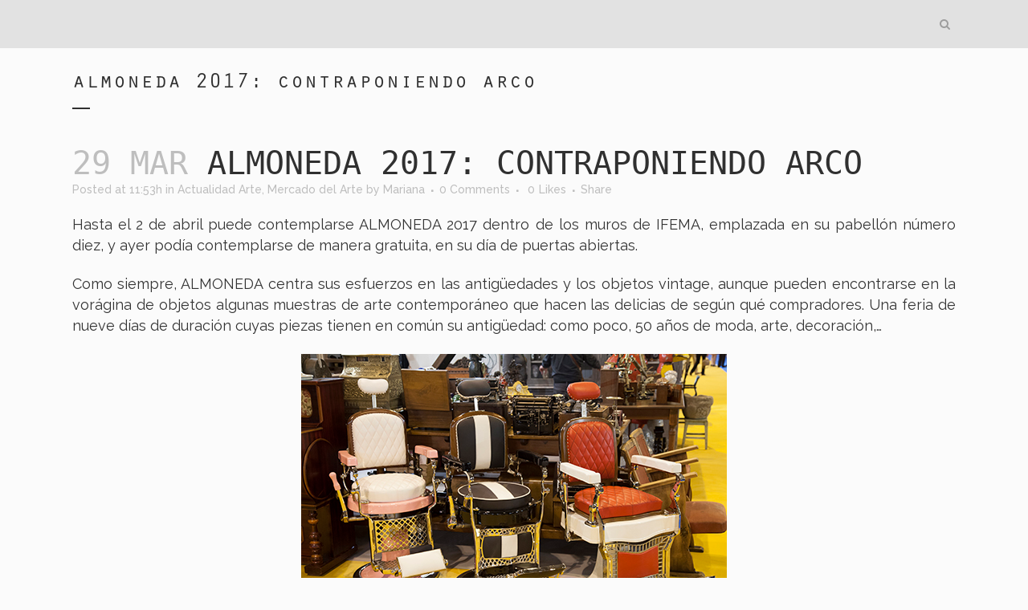

--- FILE ---
content_type: text/html; charset=UTF-8
request_url: https://theartmarket.es/almoneda-2017-contraponiendo-arco/
body_size: 31896
content:
<!DOCTYPE html>
<html dir="ltr" lang="es" prefix="og: https://ogp.me/ns#">
<head><script>if(navigator.userAgent.match(/MSIE|Internet Explorer/i)||navigator.userAgent.match(/Trident\/7\..*?rv:11/i)){var href=document.location.href;if(!href.match(/[?&]nowprocket/)){if(href.indexOf("?")==-1){if(href.indexOf("#")==-1){document.location.href=href+"?nowprocket=1"}else{document.location.href=href.replace("#","?nowprocket=1#")}}else{if(href.indexOf("#")==-1){document.location.href=href+"&nowprocket=1"}else{document.location.href=href.replace("#","&nowprocket=1#")}}}}</script><script>class RocketLazyLoadScripts{constructor(e){this.triggerEvents=e,this.eventOptions={passive:!0},this.userEventListener=this.triggerListener.bind(this),this.delayedScripts={normal:[],async:[],defer:[]},this.allJQueries=[]}_addUserInteractionListener(e){this.triggerEvents.forEach((t=>window.addEventListener(t,e.userEventListener,e.eventOptions)))}_removeUserInteractionListener(e){this.triggerEvents.forEach((t=>window.removeEventListener(t,e.userEventListener,e.eventOptions)))}triggerListener(){this._removeUserInteractionListener(this),"loading"===document.readyState?document.addEventListener("DOMContentLoaded",this._loadEverythingNow.bind(this)):this._loadEverythingNow()}async _loadEverythingNow(){this._delayEventListeners(),this._delayJQueryReady(this),this._handleDocumentWrite(),this._registerAllDelayedScripts(),this._preloadAllScripts(),await this._loadScriptsFromList(this.delayedScripts.normal),await this._loadScriptsFromList(this.delayedScripts.defer),await this._loadScriptsFromList(this.delayedScripts.async),await this._triggerDOMContentLoaded(),await this._triggerWindowLoad(),window.dispatchEvent(new Event("rocket-allScriptsLoaded"))}_registerAllDelayedScripts(){document.querySelectorAll("script[type=rocketlazyloadscript]").forEach((e=>{e.hasAttribute("src")?e.hasAttribute("async")&&!1!==e.async?this.delayedScripts.async.push(e):e.hasAttribute("defer")&&!1!==e.defer||"module"===e.getAttribute("data-rocket-type")?this.delayedScripts.defer.push(e):this.delayedScripts.normal.push(e):this.delayedScripts.normal.push(e)}))}async _transformScript(e){return await this._requestAnimFrame(),new Promise((t=>{const n=document.createElement("script");let i;[...e.attributes].forEach((e=>{let t=e.nodeName;"type"!==t&&("data-rocket-type"===t&&(t="type",i=e.nodeValue),n.setAttribute(t,e.nodeValue))})),e.hasAttribute("src")&&this._isValidScriptType(i)?(n.addEventListener("load",t),n.addEventListener("error",t)):(n.text=e.text,t()),e.parentNode.replaceChild(n,e)}))}_isValidScriptType(e){return!e||""===e||"string"==typeof e&&["text/javascript","text/x-javascript","text/ecmascript","text/jscript","application/javascript","application/x-javascript","application/ecmascript","application/jscript","module"].includes(e.toLowerCase())}async _loadScriptsFromList(e){const t=e.shift();return t?(await this._transformScript(t),this._loadScriptsFromList(e)):Promise.resolve()}_preloadAllScripts(){var e=document.createDocumentFragment();[...this.delayedScripts.normal,...this.delayedScripts.defer,...this.delayedScripts.async].forEach((t=>{const n=t.getAttribute("src");if(n){const t=document.createElement("link");t.href=n,t.rel="preload",t.as="script",e.appendChild(t)}})),document.head.appendChild(e)}_delayEventListeners(){let e={};function t(t,n){!function(t){function n(n){return e[t].eventsToRewrite.indexOf(n)>=0?"rocket-"+n:n}e[t]||(e[t]={originalFunctions:{add:t.addEventListener,remove:t.removeEventListener},eventsToRewrite:[]},t.addEventListener=function(){arguments[0]=n(arguments[0]),e[t].originalFunctions.add.apply(t,arguments)},t.removeEventListener=function(){arguments[0]=n(arguments[0]),e[t].originalFunctions.remove.apply(t,arguments)})}(t),e[t].eventsToRewrite.push(n)}function n(e,t){let n=e[t];Object.defineProperty(e,t,{get:()=>n||function(){},set(i){e["rocket"+t]=n=i}})}t(document,"DOMContentLoaded"),t(window,"DOMContentLoaded"),t(window,"load"),t(window,"pageshow"),t(document,"readystatechange"),n(document,"onreadystatechange"),n(window,"onload"),n(window,"onpageshow")}_delayJQueryReady(e){let t=window.jQuery;Object.defineProperty(window,"jQuery",{get:()=>t,set(n){if(n&&n.fn&&!e.allJQueries.includes(n)){n.fn.ready=n.fn.init.prototype.ready=function(t){e.domReadyFired?t.bind(document)(n):document.addEventListener("rocket-DOMContentLoaded",(()=>t.bind(document)(n)))};const t=n.fn.on;n.fn.on=n.fn.init.prototype.on=function(){if(this[0]===window){function e(e){return e.split(" ").map((e=>"load"===e||0===e.indexOf("load.")?"rocket-jquery-load":e)).join(" ")}"string"==typeof arguments[0]||arguments[0]instanceof String?arguments[0]=e(arguments[0]):"object"==typeof arguments[0]&&Object.keys(arguments[0]).forEach((t=>{delete Object.assign(arguments[0],{[e(t)]:arguments[0][t]})[t]}))}return t.apply(this,arguments),this},e.allJQueries.push(n)}t=n}})}async _triggerDOMContentLoaded(){this.domReadyFired=!0,await this._requestAnimFrame(),document.dispatchEvent(new Event("rocket-DOMContentLoaded")),await this._requestAnimFrame(),window.dispatchEvent(new Event("rocket-DOMContentLoaded")),await this._requestAnimFrame(),document.dispatchEvent(new Event("rocket-readystatechange")),await this._requestAnimFrame(),document.rocketonreadystatechange&&document.rocketonreadystatechange()}async _triggerWindowLoad(){await this._requestAnimFrame(),window.dispatchEvent(new Event("rocket-load")),await this._requestAnimFrame(),window.rocketonload&&window.rocketonload(),await this._requestAnimFrame(),this.allJQueries.forEach((e=>e(window).trigger("rocket-jquery-load"))),window.dispatchEvent(new Event("rocket-pageshow")),await this._requestAnimFrame(),window.rocketonpageshow&&window.rocketonpageshow()}_handleDocumentWrite(){const e=new Map;document.write=document.writeln=function(t){const n=document.currentScript;n||console.error("WPRocket unable to document.write this: "+t);const i=document.createRange(),r=n.parentElement;let a=e.get(n);void 0===a&&(a=n.nextSibling,e.set(n,a));const o=document.createDocumentFragment();i.setStart(o,0),o.appendChild(i.createContextualFragment(t)),r.insertBefore(o,a)}}async _requestAnimFrame(){return new Promise((e=>requestAnimationFrame(e)))}static run(){const e=new RocketLazyLoadScripts(["keydown","mousemove","touchmove","touchstart","touchend","wheel"]);e._addUserInteractionListener(e)}}RocketLazyLoadScripts.run();
</script>
	<meta charset="UTF-8" />
	
	

	
			
						<meta name="viewport" content="width=device-width,initial-scale=1,user-scalable=no">
		
	<link rel="profile" href="http://gmpg.org/xfn/11" />
	<link rel="pingback" href="https://theartmarket.es/xmlrpc.php" />
	<link rel="shortcut icon" type="image/x-icon" href="https://theartmarket.es/wp-content/uploads/2018/01/favicon.ico">
	<link rel="apple-touch-icon" href="https://theartmarket.es/wp-content/uploads/2018/01/favicon.ico"/>
	<link rel="apple-touch-icon" sizes="57x57" href="/apple-icon-57x57.png">
	<!-- favicon custom FMN -->
	<link rel="apple-touch-icon" sizes="60x60" href="/apple-icon-60x60.png">
	<link rel="apple-touch-icon" sizes="72x72" href="/apple-icon-72x72.png">
	<link rel="apple-touch-icon" sizes="76x76" href="/apple-icon-76x76.png">
	<link rel="apple-touch-icon" sizes="114x114" href="/apple-icon-114x114.png">
	<link rel="apple-touch-icon" sizes="120x120" href="/apple-icon-120x120.png">
	<link rel="apple-touch-icon" sizes="144x144" href="/apple-icon-144x144.png">
	<link rel="apple-touch-icon" sizes="152x152" href="/apple-icon-152x152.png">
	<link rel="apple-touch-icon" sizes="180x180" href="/apple-icon-180x180.png">
	<link rel="icon" type="image/png" sizes="192x192"  href="/android-icon-192x192.png">
	<link rel="icon" type="image/png" sizes="32x32" href="/favicon-32x32.png">
	<link rel="icon" type="image/png" sizes="96x96" href="/favicon-96x96.png">
	<link rel="icon" type="image/png" sizes="16x16" href="/favicon-16x16.png">
	<link rel="manifest" href="/manifest.json">
	<meta name="msapplication-TileColor" content="#ffffff">
	<meta name="msapplication-TileImage" content="/ms-icon-144x144.png">
	<meta name="theme-color" content="#ffffff">
	<!-- .favicon -->
	

		<!-- All in One SEO 4.4.5.1 - aioseo.com -->
		<title>ALMONEDA 2017: contraponiendo ARCO - The Art Market, Hub del mundo del arte</title><style id="rocket-critical-css">:root{--wp-admin-theme-color:#007cba;--wp-admin-theme-color-darker-10:#006ba1;--wp-admin-theme-color-darker-20:#005a87}.cdp-cookies-alerta .cdp-cookies-solapa{display:block;position:fixed;z-index:100002;width:120px;text-align:center;font-size:12px;line-height:18px;padding:5px 0;font-family:Helvetica,Arial,sans-serif;-webkit-border-top-left-radius:5px;-moz-border-radius-topleft:5px;border-top-left-radius:5px;-webkit-border-top-right-radius:5px;-moz-border-radius-topright:5px;border-top-right-radius:5px}.cdp-cookies-alerta.cdp-solapa-ocultar .cdp-cookies-solapa{display:none}.cdp-cookies-alerta.cdp-cookies-tema-blanco .cdp-cookies-solapa{background-color:#fff;color:#333}.cptch_reload_button_wrap{display:table-cell;margin:5px 0!important;vertical-align:middle;line-height:1}.cptch_time_limit_notice{display:none;color:red;font-size:12px}.cptch_img{width:40px;max-width:40px!important;height:40px;top:0;z-index:1}.cptch_reload_button{width:2rem;height:2rem;font-size:2rem;margin:0 15px;vertical-align:text-bottom}.cptch_reload_button:before{vertical-align:text-bottom}@media only screen and (max-width:782px){.cptch_reload_button{width:48px;height:48px;font-size:48px}}h2,h3{text-transform:uppercase;letter-spacing:1px;font-weight:600}a,h2,h3{color:#303030}.clearfix:after{clear:both}.sticky{opacity:1}.clearfix:after,.clearfix:before{content:" ";display:table}article,header,nav{display:block}a,blockquote,body,div,dl,dt,form,h2,h3,html,i,iframe,li,p,span,ul{background:0 0;border:0;margin:0;padding:0;vertical-align:baseline;outline:0}.wrapper,body{background-color:#f6f6f6}a img{border:none}header{vertical-align:middle}blockquote:after,blockquote:before{content:'';content:none}img{max-width:100%;height:auto;image-rendering:optimizeQuality}h2{font-size:24px;line-height:1.384615384615385em}h3{font-size:17px;line-height:1.304347826086957em}a{text-decoration:none}input[type=submit]{-webkit-appearance:none}ul{list-style-position:inside}html{height:100%;margin:0!important}body{font-family:Raleway,sans-serif;font-size:14px;line-height:26px;color:#818181;font-weight:400;overflow-y:scroll;overflow-x:hidden!important;-webkit-font-smoothing:antialiased}.wrapper{position:relative;z-index:1000;left:0}.wrapper_inner{width:100%;overflow:hidden}header{width:100%;display:inline-block;margin:0;position:relative;z-index:110;-webkit-backface-visibility:hidden}header .header_inner_left{position:absolute;left:45px;top:0}header .container_inner .header_inner_left{position:absolute;left:0;top:0}.header_bottom,.q_logo,.q_logo a{position:relative}.header_inner_right{float:right;position:relative;z-index:110}.header_bottom{padding:0 45px;background-color:#fff}.logo_wrapper{height:100px;float:left}.q_logo{top:50%;left:0}.q_logo a{display:block;visibility:hidden}.q_logo img{display:block;opacity:1;position:absolute;top:-50%;width:auto!important;max-width:none}.q_logo img.dark,.q_logo img.light,.q_logo img.mobile,.q_logo img.sticky{opacity:0}header:not(.centered_logo) .q_logo img{height:100%}nav.main_menu{position:absolute;left:50%;z-index:100;text-align:left}nav.main_menu.right{position:relative;left:auto;float:right}nav.main_menu ul{list-style:none;margin:0;padding:0}nav.main_menu>ul{left:-50%;position:relative}nav.main_menu.right>ul{left:auto}nav.main_menu ul li{display:inline-block;float:left;padding:0;margin:0;background-repeat:no-repeat;background-position:right}nav.main_menu ul li a{color:#777;font-weight:400;text-decoration:none;display:inline-block;position:relative;line-height:100px;padding:0;margin:0}nav.main_menu>ul>li>a>i.menu_icon{margin-right:7px}nav.main_menu>ul>li>a{display:inline-block;height:100%;background-color:transparent}nav.main_menu>ul>li>a>i.blank{display:none}nav.main_menu>ul>li>a{position:relative;padding:0 17px;color:#9d9d9d;text-transform:uppercase;font-weight:600;font-size:13px;letter-spacing:1px}header:not(.with_hover_bg_color) nav.main_menu>ul>li>a>span:not(.plus){position:relative;display:inline-block;line-height:initial}.drop_down ul{list-style:none}.drop_down ul li{position:relative}.drop_down .second{left:0;margin:0;top:100%;position:absolute;display:block;visibility:hidden;overflow:hidden;opacity:0;z-index:10}header.transparent:not(.sticky) .drop_down .second{top:75%}header.transparent .drop_down .second:not(.right){left:16px}.drop_down .second .inner{position:relative;padding:0;display:block;z-index:997}.drop_down .second .inner>ul,li.narrow .second .inner ul{display:inline-block;position:relative;background-color:#262626;border-color:#3d3d3d}li.narrow .second .inner ul{padding:7px 0}.drop_down .second .inner ul li{display:block;padding:0 15px;position:relative;float:none;height:auto;background:0;width:190px}li.narrow .second .inner ul li:last-child{border-bottom:none}.drop_down .second .inner ul li a{display:block;font-weight:600;color:#9d9d9d;height:auto;line-height:16px;margin:0;padding:9px 0;font-size:11px;text-transform:uppercase;letter-spacing:1px}.drop_down .second .inner>ul>li:last-child>a{border-bottom:0}.drop_down .narrow .second .inner ul li{padding:0;width:225px}.drop_down .narrow .second .inner ul li a{padding-left:20px;padding-right:20px}.drop_down .second i{display:none}.drop_down .second ul li{border-bottom-width:1px;border-bottom-color:#3d3d3d}nav.mobile_menu{background-color:#fff}.mobile_menu_button{display:none;float:left;height:100px;margin:0 20px 0 0}.mobile_menu_button span{width:19px;height:17px;font-size:14px;z-index:50;display:table-cell;position:relative;vertical-align:middle}nav.mobile_menu,nav.mobile_menu ul{display:none;width:100%;position:relative}nav.mobile_menu{float:left;top:0;text-align:left;overflow:hidden;z-index:100}nav.mobile_menu ul{list-style:none;padding:0;margin:0}nav.mobile_menu>ul{margin-bottom:-1px!important}nav.mobile_menu ul li{margin:0;padding:0;position:relative}nav.mobile_menu ul li,nav.mobile_menu ul li ul li{border-bottom:1px solid #eaeaea}nav.mobile_menu ul li:last-child{border:0!important}nav.mobile_menu ul>li.has_sub>span.mobile_arrow{display:inline-block;float:right;height:46px;line-height:46px;margin:0;padding:0 10px 0 0;position:absolute;top:0;right:0;text-align:right;width:50px;z-index:9000}nav.mobile_menu ul li span.mobile_arrow i{color:#888}nav.mobile_menu ul>li>span.mobile_arrow i{display:none}nav.mobile_menu ul>li.has_sub>span.mobile_arrow i{display:inline}nav.mobile_menu ul>li.has_sub>span.mobile_arrow i.fa-angle-down{display:none}nav.mobile_menu ul li a,nav.mobile_menu ul li h3{font-size:13px;font-weight:400;color:#888;padding:10px 0;display:block;position:relative;text-transform:none;line-height:26px;letter-spacing:0}nav.mobile_menu ul li ul li{margin:0 0 0 20px}.side_menu_button_wrapper{display:table}.side_menu_button{display:table-cell;vertical-align:middle;height:100px}.header_bottom_right_widget_holder{display:table-cell;vertical-align:middle;height:100%;padding:0 17px}.content,.content .container{background-color:#f6f6f6}.side_menu_button>a{font-size:14px;position:relative;display:inline;width:20px;height:20px;padding:0 12px}.mobile_menu_button span,.side_menu_button>a{color:#9d9d9d}.side_menu_button>a.search_button{vertical-align:middle;display:inline-block}.side_menu_button a:last-child{padding:0 0 0 8px}.content .container .container_inner{padding:0}.container,.content{z-index:100;position:relative}.content{margin-top:0}.container{padding:0;width:100%}.container_inner{width:1100px;margin:0 auto}.header_bottom .container_inner{position:relative}blockquote{quotes:none;position:relative;padding:14px 14px 14px 10px;border-left:4px solid transparent}#back_to_top span{text-align:center}.social_share_holder,.social_share_title{display:inline-block}.social_share_holder{position:relative}.social_share_dropdown{display:block;left:50%;-webkit-transform:translateX(-50%);transform:translateX(-50%);margin:0;padding:10px 0 0;position:absolute;top:75%;width:35px;visibility:hidden;z-index:950;opacity:0}.social_share_dropdown .inner_arrow{display:block;position:absolute;top:-6px;left:8px;width:0;height:0;border-color:transparent transparent #323232;border-style:solid;border-width:9px;z-index:999}.social_share_dropdown ul{list-style:none;position:relative;display:block;background-color:#323232;z-index:990;-webkit-border-radius:4px;-moz-border-radius:4px;-ms-border-radius:4px;-o-border-radius:4px;border-radius:4px;padding:4px 0!important;width:35px}.social_share_dropdown ul li{display:block;position:relative;text-align:center}.social_share_dropdown ul li a{display:block;height:20px;line-height:20px;padding:5px 0;-webkit-box-sizing:content-box;-moz-box-sizing:content-box;box-sizing:content-box;margin:0!important}.social_share_dropdown ul li:last-child a{border-bottom:0}.social_share_dropdown ul li i{font-size:17px;width:22px;height:22px;line-height:22px;color:#fff;text-align:center}.blog_holder article{display:inline-block;width:100%;margin:0 0 60px}.blog_holder.blog_single article{margin:0}.single-post .blog_single p{margin-bottom:22px}.single-post .blog_single p:last-child{margin-bottom:0}.blog_single.blog_holder article .post_text .post_text_inner{padding-left:0;padding-right:0;padding-bottom:0;background-color:transparent}.blog_holder article .post_content_holder{width:100%}.blog_holder article .post_text .post_text_inner{padding:23px 23px 35px;background-color:#fff}.blog_holder article .post_info a,.blog_holder article .post_text h2 .date{color:#bebebe}.blog_holder article .post_info{display:inline-block;width:100%;margin:0 0 18px;color:#bebebe;font-weight:500}.blog_holder article .post_info .dots{padding:0 7px 0 4px}.blog_holder article .post_info .dots i{font-size:3px;vertical-align:middle}.blog_like{display:inline-block}.blog_like a{display:block;line-height:14px}.blog_share{display:inline-block}.blog_like span{padding:0 0 0 4px}.blog_holder.blog_single article .blog_like span{display:inline-block;padding:0 0 0 5px}.blog_holder.blog_single article h2{display:block}#cancel-comment-reply-link{margin:0;display:inline-block;width:100%}#back_to_top{opacity:0;filter:alpha(opacity=0)}#back_to_top{color:#cdcdcd;height:auto;position:fixed;bottom:65px;margin:0;z-index:10000;right:25px;visibility:hidden;-webkit-backface-visibility:hidden}#back_to_top span{width:52px;height:52px;line-height:52px;text-decoration:none;-o-border-radius:52px;-moz-border-radius:52px;-webkit-border-radius:52px;border-radius:52px;border:2px solid #e8e8e8;background:0 0}#back_to_top span i{font-size:22px;color:#b0b0b0;line-height:52px}.header_top_bottom_holder{position:relative}.qode_search_form{background:#262626;color:#fff;margin:0;overflow:hidden;width:100%;height:0;position:absolute;top:0;left:0}.qode_search_form .qode_icon_in_search{color:#959595;font-size:13px;display:inline-block;padding:0 0 0 45px;float:left;line-height:50px}.qode_search_form input{background-color:#262626;border:none;box-shadow:none;color:#959595;display:inline-block;font-size:13px;line-height:20px;height:20px;margin:15px 0;width:90%;padding:0 45px 0 10px;font-family:inherit;outline:0;outline-offset:0;-webkit-appearance:none;border-radius:0;float:left}@media only screen and (max-width:1200px){.qode_search_form input{width:80%}}@media only screen and (max-width:768px){.qode_search_form input{width:70%}}@media only screen and (max-width:500px){.qode_search_form input{width:65%}}.qode_search_form .container_inner{position:relative}.qode_search_form .container .qode_icon_in_search{padding:0}.qode_search_form .container input{width:90%;padding:0 0 0 10px}.qode_search_form input[type=submit]{border:0;clip:rect(0,0,0,0);height:1px;margin:-1px;padding:0;position:absolute;width:1px;visibility:hidden}.qode_search_form .qode_search_close{color:#959595;font-size:13px;position:absolute;line-height:50px;height:50px;top:0;right:45px}.qode_search_form .container .qode_search_close{right:0}:-moz-placeholder,:-ms-input-placeholder,::-moz-placeholder,::-webkit-input-placeholder{color:#959595;margin:10px 0 0}.side_menu_button{position:relative}.container{position:static}.container_inner{position:relative}body,.wrapper,.content,.content .container{background-color:#fbfbfb}.header_bottom{background-color:rgba(255,255,255,0)}.header_bottom{border-bottom:0}.header_bottom{box-shadow:none}.content{margin-top:-60px}.logo_wrapper,.side_menu_button{height:60px}@media only screen and (max-width:1000px){.q_logo a,.q_logo img{height:50px!important}}@media only screen and (max-width:480px){.q_logo a,.q_logo img{height:50px!important}}nav.main_menu>ul>li>a{line-height:60px}@media only screen and (max-width:1200px){.container_inner{width:950px}}@media only screen and (min-width:1000px) and (max-width:1200px){.header_bottom .container_inner{width:100%}}@media only screen and (max-width:1000px){.container_inner{width:768px}.header_inner_left,header{position:relative!important;left:0!important;margin-bottom:0}.content{margin-bottom:0!important}header{top:0!important;margin-top:0!important;display:block}.header_bottom{background-color:#fff!important}header .q_logo img.mobile{display:block!important;opacity:1!important;position:relative;margin:0 auto}header .q_logo img.dark,header .q_logo img.light,header .q_logo img.normal,header .q_logo img.sticky{display:none!important}.logo_wrapper{position:absolute}.main_menu{display:none!important}nav.mobile_menu{display:block}.logo_wrapper,.mobile_menu_button{display:table}nav.mobile_menu>ul{width:768px;margin:0 auto}.logo_wrapper{height:100px!important;left:50%}.q_logo{display:table-cell;position:relative;top:auto;vertical-align:middle}.q_logo a{left:-50%;width:auto!important}.q_logo img{top:0;left:0}.side_menu_button{height:100px!important}.content{margin-top:0!important}}@media only screen and (max-width:768px){.container_inner{width:600px}nav.mobile_menu>ul{width:600px}.header_bottom_right_widget_holder{display:none}}@media only screen and (min-width:600px) and (max-width:768px){.blog_like{padding:0 0 0 8px}.blog_share{margin:0 0 0 8px}}@media only screen and (max-width:600px){.container_inner{width:420px}nav.mobile_menu>ul{width:420px}.blog_holder article .post_comments{margin-left:0}}@media only screen and (max-width:480px){.container_inner{width:300px}.header_bottom{padding:0 25px}.header_bottom .container_inner,nav.mobile_menu>ul{width:auto}.side_menu_button>a{padding:0}}@media only screen and (max-width:420px){.header_bottom{padding:0 15px}}@media only screen and (max-width:350px){.container_inner{width:95%}}body{color:#333}header{background-color:rgba(0,0,0,0.1)}nav.main_menu>ul>li>a{color:#333}@font-face{font-family:'Orator Std Medium';font-style:normal;font-weight:normal;src:local('Orator Std Medium'),url(https://theartmarket.es/wp-content/themes/badajozbridge2016/css/OratorStd.woff) format('woff'),url(https://theartmarket.es/wp-content/themes/badajozbridge2016/css/webfont.ttf) format('truetype')}h2{font-size:25px;line-height:27px;font-family:'Orator Std Medium';text-transform:lowercase;font-weight:normal}h3{font-size:23px;line-height:25px;font-family:'Orator Std Medium';text-transform:lowercase;font-weight:normal}.side_menu_button>a.search_button{vertical-align:top}.fa-stack{margin:20px 10px 0px 20px!important;width:1.8em!important;height:1.8em!important;line-height:1.8em!important}#back_to_top{bottom:15px;!Important;right:15px!Important}#back_to_top span i{font-size:16px;color:#b0b0b0;line-height:25px}.evolbclose{font-family:'open sans',arial}.eventon_events_list a{text-decoration:none;box-shadow:none;-webkit-box-shadow:none}.evolbclose{position:absolute;top:0;right:0;z-index:90001;margin:-14px -14px 0 0;color:#666666;background-color:#000;border-radius:50%;padding:5px;height:28px;width:28px;text-align:center;line-height:90%;font-size:28px;font-weight:300;box-sizing:content-box;-moz-box-sizing:content-box}.evolbclose{text-indent:-9999px}.evolbclose:before,.evolbclose:after{position:absolute;left:18px;top:9px;content:' ';height:50%;width:2px;background-color:#666666}.evolbclose:before{transform:rotate(45deg)}.evolbclose:after{transform:rotate(-45deg)}.evo_lightbox{overflow-x:hidden;overflow-y:auto;background-color:rgba(61,61,61,0.8);position:fixed;top:0;right:0;bottom:0;left:0;z-index:950000;padding-right:17px;padding-left:17px}.evo_content_in{display:table;height:100%;width:100%}.evo_content_inin{display:table-cell;vertical-align:middle;position:relative;width:600px;margin:40px auto}.evo_lightbox_content{width:100%;margin:60px auto;max-width:650px;position:relative}.evo_lightbox .evo_lightbox_body{background-color:transparent;border-radius:5px;overflow:hidden}.evo_lightbox.eventcard .evo_lightbox_body{background-color:#fff;border-radius:5px;overflow:hidden}.evo_lightbox{opacity:0;visibility:hidden}.evo_lightbox_content{-webkit-transform:translateY(20%);-moz-transform:translateY(20%);-ms-transform:translateY(20%);transform:translateY(20%);opacity:0}@media (max-width:480px){.evo_lightbox{padding-right:0;padding-left:0}.evo_lightbox_content{width:90%}}.evo_pop_body{background-color:#f5f5f5}</style><link rel="preload" href="https://fonts.googleapis.com/css?family=Raleway%3A100%2C200%2C300%2C400%2C500%2C600%2C700%2C800%2C900%2C300italic%2C400italic%7CDroid%20Sans%20Mono%3A100%2C200%2C300%2C400%2C500%2C600%2C700%2C800%2C900%2C300italic%2C400italic%7COswald%3A400%2C300%7COpen%20Sans%3A700%2C400%2C400i%7CRoboto%3A700%2C400&#038;subset=latin%2Clatin-ext&#038;display=swap" data-rocket-async="style" as="style" onload="this.onload=null;this.rel='stylesheet'" /><link rel="preload" href="https://theartmarket.es/wp-content/cache/min/1/4975aed06851cba307a1910f2835223e.css" data-rocket-async="style" as="style" onload="this.onload=null;this.rel='stylesheet'" media="all" data-minify="1" />
		<meta name="description" content="Hasta el 2 de abril puede contemplarse ALMONEDA 2017 dentro de los muros de IFEMA, emplazada en su pabellón número diez, y ayer podía contemplarse de manera gratuita, en su día de puertas abiertas. Como siempre, ALMONEDA centra sus esfuerzos en las antigüedades y los objetos vintage, aunque pueden encontrarse en la vorágina de objetos" />
		<meta name="robots" content="max-image-preview:large" />
		<link rel="canonical" href="https://theartmarket.es/almoneda-2017-contraponiendo-arco/" />
		<meta name="generator" content="All in One SEO (AIOSEO) 4.4.5.1" />
		<meta property="og:locale" content="es_ES" />
		<meta property="og:site_name" content="The Art Market, Hub del mundo del arte - Agencia de marketing y medio especializado en el sector de arte" />
		<meta property="og:type" content="article" />
		<meta property="og:title" content="ALMONEDA 2017: contraponiendo ARCO - The Art Market, Hub del mundo del arte" />
		<meta property="og:description" content="Hasta el 2 de abril puede contemplarse ALMONEDA 2017 dentro de los muros de IFEMA, emplazada en su pabellón número diez, y ayer podía contemplarse de manera gratuita, en su día de puertas abiertas. Como siempre, ALMONEDA centra sus esfuerzos en las antigüedades y los objetos vintage, aunque pueden encontrarse en la vorágina de objetos" />
		<meta property="og:url" content="https://theartmarket.es/almoneda-2017-contraponiendo-arco/" />
		<meta property="article:published_time" content="2017-03-29T11:53:04+00:00" />
		<meta property="article:modified_time" content="2018-01-08T17:22:08+00:00" />
		<meta name="twitter:card" content="summary_large_image" />
		<meta name="twitter:title" content="ALMONEDA 2017: contraponiendo ARCO - The Art Market, Hub del mundo del arte" />
		<meta name="twitter:description" content="Hasta el 2 de abril puede contemplarse ALMONEDA 2017 dentro de los muros de IFEMA, emplazada en su pabellón número diez, y ayer podía contemplarse de manera gratuita, en su día de puertas abiertas. Como siempre, ALMONEDA centra sus esfuerzos en las antigüedades y los objetos vintage, aunque pueden encontrarse en la vorágina de objetos" />
		<script type="application/ld+json" class="aioseo-schema">
			{"@context":"https:\/\/schema.org","@graph":[{"@type":"BlogPosting","@id":"https:\/\/theartmarket.es\/almoneda-2017-contraponiendo-arco\/#blogposting","name":"ALMONEDA 2017: contraponiendo ARCO - The Art Market, Hub del mundo del arte","headline":"ALMONEDA 2017: contraponiendo ARCO","author":{"@id":"https:\/\/theartmarket.es\/author\/mariana\/#author"},"publisher":{"@id":"https:\/\/theartmarket.es\/#organization"},"image":{"@type":"ImageObject","url":"https:\/\/theartmarket.es\/wp-content\/uploads\/2017\/03\/img_26628.jpg","width":472,"height":270},"datePublished":"2017-03-29T11:53:04+00:00","dateModified":"2018-01-08T17:22:08+00:00","inLanguage":"es-ES","mainEntityOfPage":{"@id":"https:\/\/theartmarket.es\/almoneda-2017-contraponiendo-arco\/#webpage"},"isPartOf":{"@id":"https:\/\/theartmarket.es\/almoneda-2017-contraponiendo-arco\/#webpage"},"articleSection":"Actualidad Arte, Mercado del Arte, ALMONEDA 2017, Feria de arte, IFEMA"},{"@type":"BreadcrumbList","@id":"https:\/\/theartmarket.es\/almoneda-2017-contraponiendo-arco\/#breadcrumblist","itemListElement":[{"@type":"ListItem","@id":"https:\/\/theartmarket.es\/#listItem","position":1,"item":{"@type":"WebPage","@id":"https:\/\/theartmarket.es\/","name":"Inicio","description":"Agencia de marketing y medio especializado en el sector de arte","url":"https:\/\/theartmarket.es\/"},"nextItem":"https:\/\/theartmarket.es\/almoneda-2017-contraponiendo-arco\/#listItem"},{"@type":"ListItem","@id":"https:\/\/theartmarket.es\/almoneda-2017-contraponiendo-arco\/#listItem","position":2,"item":{"@type":"WebPage","@id":"https:\/\/theartmarket.es\/almoneda-2017-contraponiendo-arco\/","name":"ALMONEDA 2017: contraponiendo ARCO","description":"Hasta el 2 de abril puede contemplarse ALMONEDA 2017 dentro de los muros de IFEMA, emplazada en su pabell\u00f3n n\u00famero diez, y ayer pod\u00eda contemplarse de manera gratuita, en su d\u00eda de puertas abiertas. Como siempre, ALMONEDA centra sus esfuerzos en las antig\u00fcedades y los objetos vintage, aunque pueden encontrarse en la vor\u00e1gina de objetos","url":"https:\/\/theartmarket.es\/almoneda-2017-contraponiendo-arco\/"},"previousItem":"https:\/\/theartmarket.es\/#listItem"}]},{"@type":"Organization","@id":"https:\/\/theartmarket.es\/#organization","name":"The Art Market, Hub del mundo del arte","url":"https:\/\/theartmarket.es\/"},{"@type":"Person","@id":"https:\/\/theartmarket.es\/author\/mariana\/#author","url":"https:\/\/theartmarket.es\/author\/mariana\/","name":"Mariana","image":{"@type":"ImageObject","@id":"https:\/\/theartmarket.es\/almoneda-2017-contraponiendo-arco\/#authorImage","url":"https:\/\/theartmarket.es\/wp-content\/uploads\/2018\/01\/Mariana-de-Ceballos-Escalera_avatar_1515326045-96x96.jpg","width":96,"height":96,"caption":"Mariana"}},{"@type":"WebPage","@id":"https:\/\/theartmarket.es\/almoneda-2017-contraponiendo-arco\/#webpage","url":"https:\/\/theartmarket.es\/almoneda-2017-contraponiendo-arco\/","name":"ALMONEDA 2017: contraponiendo ARCO - The Art Market, Hub del mundo del arte","description":"Hasta el 2 de abril puede contemplarse ALMONEDA 2017 dentro de los muros de IFEMA, emplazada en su pabell\u00f3n n\u00famero diez, y ayer pod\u00eda contemplarse de manera gratuita, en su d\u00eda de puertas abiertas. Como siempre, ALMONEDA centra sus esfuerzos en las antig\u00fcedades y los objetos vintage, aunque pueden encontrarse en la vor\u00e1gina de objetos","inLanguage":"es-ES","isPartOf":{"@id":"https:\/\/theartmarket.es\/#website"},"breadcrumb":{"@id":"https:\/\/theartmarket.es\/almoneda-2017-contraponiendo-arco\/#breadcrumblist"},"author":{"@id":"https:\/\/theartmarket.es\/author\/mariana\/#author"},"creator":{"@id":"https:\/\/theartmarket.es\/author\/mariana\/#author"},"image":{"@type":"ImageObject","url":"https:\/\/theartmarket.es\/wp-content\/uploads\/2017\/03\/img_26628.jpg","@id":"https:\/\/theartmarket.es\/#mainImage","width":472,"height":270},"primaryImageOfPage":{"@id":"https:\/\/theartmarket.es\/almoneda-2017-contraponiendo-arco\/#mainImage"},"datePublished":"2017-03-29T11:53:04+00:00","dateModified":"2018-01-08T17:22:08+00:00"},{"@type":"WebSite","@id":"https:\/\/theartmarket.es\/#website","url":"https:\/\/theartmarket.es\/","name":"The Art Market, Hub del mundo del arte","description":"Agencia de marketing y medio especializado en el sector de arte","inLanguage":"es-ES","publisher":{"@id":"https:\/\/theartmarket.es\/#organization"}}]}
		</script>
		<!-- All in One SEO -->


	<!-- This site is optimized with the Yoast SEO plugin v16.8 - https://yoast.com/wordpress/plugins/seo/ -->
	<meta name="description" content="Hasta el 2 de abril puede contemplarse ALMONEDA 2017 dentro de los muros de ARCO, emplazada en su pabellón número diez, y ayer podía contemplarse de..." />
	<link rel="canonical" href="https://theartmarket.es/almoneda-2017-contraponiendo-arco/" />
	<meta property="og:locale" content="es_ES" />
	<meta property="og:type" content="article" />
	<meta property="og:title" content="ALMONEDA 2017: contraponiendo ARCO - The Art Market, Hub del mundo del arte" />
	<meta property="og:description" content="Hasta el 2 de abril puede contemplarse ALMONEDA 2017 dentro de los muros de ARCO, emplazada en su pabellón número diez, y ayer podía contemplarse de..." />
	<meta property="og:url" content="https://theartmarket.es/almoneda-2017-contraponiendo-arco/" />
	<meta property="og:site_name" content="The Art Market, Hub del mundo del arte" />
	<meta property="article:published_time" content="2017-03-29T11:53:04+00:00" />
	<meta property="article:modified_time" content="2018-01-08T17:22:08+00:00" />
	<meta property="og:image" content="https://theartmarket.es/wp-content/uploads/2017/03/img_26628.jpg" />
	<meta property="og:image:width" content="472" />
	<meta property="og:image:height" content="270" />
	<meta name="twitter:label1" content="Escrito por" />
	<meta name="twitter:data1" content="Mariana" />
	<meta name="twitter:label2" content="Tiempo de lectura" />
	<meta name="twitter:data2" content="1 minuto" />
	<script type="application/ld+json" class="yoast-schema-graph">{"@context":"https://schema.org","@graph":[{"@type":"WebSite","@id":"https://theartmarket.es/#website","url":"https://theartmarket.es/","name":"The Art Market, Hub del mundo del arte","description":"Agencia de marketing y medio especializado en el sector de arte","potentialAction":[{"@type":"SearchAction","target":{"@type":"EntryPoint","urlTemplate":"https://theartmarket.es/?s={search_term_string}"},"query-input":"required name=search_term_string"}],"inLanguage":"es"},{"@type":"ImageObject","@id":"https://theartmarket.es/almoneda-2017-contraponiendo-arco/#primaryimage","inLanguage":"es","url":"https://theartmarket.es/wp-content/uploads/2017/03/img_26628.jpg","contentUrl":"https://theartmarket.es/wp-content/uploads/2017/03/img_26628.jpg","width":472,"height":270},{"@type":"WebPage","@id":"https://theartmarket.es/almoneda-2017-contraponiendo-arco/#webpage","url":"https://theartmarket.es/almoneda-2017-contraponiendo-arco/","name":"ALMONEDA 2017: contraponiendo ARCO - The Art Market, Hub del mundo del arte","isPartOf":{"@id":"https://theartmarket.es/#website"},"primaryImageOfPage":{"@id":"https://theartmarket.es/almoneda-2017-contraponiendo-arco/#primaryimage"},"datePublished":"2017-03-29T11:53:04+00:00","dateModified":"2018-01-08T17:22:08+00:00","author":{"@id":"https://theartmarket.es/#/schema/person/59166d67164009f214da9516c4d646b2"},"description":"Hasta el 2 de abril puede contemplarse ALMONEDA 2017 dentro de los muros de ARCO, emplazada en su pabell\u00f3n n\u00famero diez, y ayer pod\u00eda contemplarse de...","breadcrumb":{"@id":"https://theartmarket.es/almoneda-2017-contraponiendo-arco/#breadcrumb"},"inLanguage":"es","potentialAction":[{"@type":"ReadAction","target":["https://theartmarket.es/almoneda-2017-contraponiendo-arco/"]}]},{"@type":"BreadcrumbList","@id":"https://theartmarket.es/almoneda-2017-contraponiendo-arco/#breadcrumb","itemListElement":[{"@type":"ListItem","position":1,"name":"Portada","item":"https://theartmarket.es/"},{"@type":"ListItem","position":2,"name":"ALMONEDA 2017: contraponiendo ARCO"}]},{"@type":"Person","@id":"https://theartmarket.es/#/schema/person/59166d67164009f214da9516c4d646b2","name":"Mariana","image":{"@type":"ImageObject","@id":"https://theartmarket.es/#personlogo","inLanguage":"es","url":"https://theartmarket.es/wp-content/uploads/2018/01/Mariana-de-Ceballos-Escalera_avatar_1515326045-96x96.jpg","contentUrl":"https://theartmarket.es/wp-content/uploads/2018/01/Mariana-de-Ceballos-Escalera_avatar_1515326045-96x96.jpg","caption":"Mariana"},"description":"Especialista en pintura moderna, tasadora y perito. Graduada en Historia del Arte por la Universidad de Salamanca.","url":"https://theartmarket.es/author/mariana/"}]}</script>
	<!-- / Yoast SEO plugin. -->


<link rel='dns-prefetch' href='//js.hs-scripts.com' />
<link rel='dns-prefetch' href='//js.stripe.com' />
<link rel='dns-prefetch' href='//www.google.com' />
<link rel='dns-prefetch' href='//checkout.stripe.com' />
<link rel='dns-prefetch' href='//fonts.googleapis.com' />
<link href='https://fonts.gstatic.com' crossorigin rel='preconnect' />
<link rel="alternate" type="application/rss+xml" title="The Art Market, Hub del mundo del arte &raquo; Feed" href="https://theartmarket.es/feed/" />
<link rel="alternate" type="application/rss+xml" title="The Art Market, Hub del mundo del arte &raquo; Feed de los comentarios" href="https://theartmarket.es/comments/feed/" />
<link rel="alternate" type="application/rss+xml" title="The Art Market, Hub del mundo del arte &raquo; Comentario ALMONEDA 2017: contraponiendo ARCO del feed" href="https://theartmarket.es/almoneda-2017-contraponiendo-arco/feed/" />
<style type="text/css">
img.wp-smiley,
img.emoji {
	display: inline !important;
	border: none !important;
	box-shadow: none !important;
	height: 1em !important;
	width: 1em !important;
	margin: 0 .07em !important;
	vertical-align: -0.1em !important;
	background: none !important;
	padding: 0 !important;
}
</style>
	



























<style id='rocket-lazyload-inline-css' type='text/css'>
.rll-youtube-player{position:relative;padding-bottom:56.23%;height:0;overflow:hidden;max-width:100%;}.rll-youtube-player iframe{position:absolute;top:0;left:0;width:100%;height:100%;z-index:100;background:0 0}.rll-youtube-player img{bottom:0;display:block;left:0;margin:auto;max-width:100%;width:100%;position:absolute;right:0;top:0;border:none;height:auto;cursor:pointer;-webkit-transition:.4s all;-moz-transition:.4s all;transition:.4s all}.rll-youtube-player img:hover{-webkit-filter:brightness(75%)}.rll-youtube-player .play{height:72px;width:72px;left:50%;top:50%;margin-left:-36px;margin-top:-36px;position:absolute;background:url(https://theartmarket.es/wp-content/plugins/wp-rocket/assets/img/youtube.png) no-repeat;cursor:pointer}
</style>
<script type="rocketlazyloadscript" data-rocket-type='text/javascript' src='https://theartmarket.es/wp-includes/js/jquery/jquery.min.js?ver=3.6.0' id='jquery-core-js'></script>
<script type="rocketlazyloadscript" data-rocket-type='text/javascript' src='https://theartmarket.es/wp-includes/js/jquery/jquery-migrate.min.js?ver=3.3.2' id='jquery-migrate-js' defer></script>
<script type="rocketlazyloadscript" data-minify="1" data-rocket-type='text/javascript' src='https://theartmarket.es/wp-content/cache/min/1/wp-content/plugins/slider-slideshow/admin/js/public/rsslider.js?ver=1744036397' id='wprls-script-js' defer></script>
<link rel="https://api.w.org/" href="https://theartmarket.es/wp-json/" /><link rel="alternate" type="application/json" href="https://theartmarket.es/wp-json/wp/v2/posts/17047" /><link rel="EditURI" type="application/rsd+xml" title="RSD" href="https://theartmarket.es/xmlrpc.php?rsd" />
<link rel="wlwmanifest" type="application/wlwmanifest+xml" href="https://theartmarket.es/wp-includes/wlwmanifest.xml" /> 

<link rel='shortlink' href='https://theartmarket.es/?p=17047' />
<link rel="alternate" type="application/json+oembed" href="https://theartmarket.es/wp-json/oembed/1.0/embed?url=https%3A%2F%2Ftheartmarket.es%2Falmoneda-2017-contraponiendo-arco%2F" />
<link rel="alternate" type="text/xml+oembed" href="https://theartmarket.es/wp-json/oembed/1.0/embed?url=https%3A%2F%2Ftheartmarket.es%2Falmoneda-2017-contraponiendo-arco%2F&#038;format=xml" />
<meta name="generator" content="Site Kit by Google 1.108.0" />			<!-- DO NOT COPY THIS SNIPPET! Start of Page Analytics Tracking for HubSpot WordPress plugin v8.4.5-->
			<script type="rocketlazyloadscript" data-rocket-type="text/javascript">
				var _hsq = _hsq || [];
				_hsq.push(["setContentType", "blog-post"]);
			</script>
			<!-- DO NOT COPY THIS SNIPPET! End of Page Analytics Tracking for HubSpot WordPress plugin -->
						<script type="rocketlazyloadscript">
				(function() {
					var hbspt = window.hbspt = window.hbspt || {};
					hbspt.forms = hbspt.forms || {};
					hbspt._wpFormsQueue = [];
					hbspt.enqueueForm = function(formDef) {
						if (hbspt.forms && hbspt.forms.create) {
							hbspt.forms.create(formDef);
						} else {
							hbspt._wpFormsQueue.push(formDef);
						}
					}
					if (!window.hbspt.forms.create) {
						Object.defineProperty(window.hbspt.forms, 'create', {
							configurable: true,
							get: function() {
								return hbspt._wpCreateForm;
							},
							set: function(value) {
								hbspt._wpCreateForm = value;
								while (hbspt._wpFormsQueue.length) {
									var formDef = hbspt._wpFormsQueue.shift();
									if (!document.currentScript) {
										var formScriptId = 'leadin-forms-v2-js';
										hubspot.utils.currentScript = document.getElementById(formScriptId);
									}
									hbspt._wpCreateForm.call(hbspt.forms, formDef);
								}
							},
						});
					}
				})();
			</script>
		    <!-- MailerLite Universal -->
    <script type="rocketlazyloadscript">
        (function (m, a, i, l, e, r) {
            m['MailerLiteObject'] = e;

            function f() {
                var c = {a: arguments, q: []};
                var r = this.push(c);
                return "number" != typeof r ? r : f.bind(c.q);
            }

            f.q = f.q || [];
            m[e] = m[e] || f.bind(f.q);
            m[e].q = m[e].q || f.q;
            r = a.createElement(i);
            var _ = a.getElementsByTagName(i)[0];
            r.async = 1;
            r.src = l + '?' + (~~(new Date().getTime() / 10000000));
            _.parentNode.insertBefore(r, _);
        })(window, document, 'script', 'https://static.mailerlite.com/js/universal.js', 'ml');

        var ml_account = ml('accounts', '1979946', 'x2l8y6m1m4', 'load');
    </script>
    <!-- End MailerLite Universal -->
<meta name="viewport" content="width=device-width, initial-scale=1" /><script type="rocketlazyloadscript" data-rocket-type="text/javascript">
	window._wp_rp_static_base_url = 'https://wprp.zemanta.com/static/';
	window._wp_rp_wp_ajax_url = "https://theartmarket.es/wp-admin/admin-ajax.php";
	window._wp_rp_plugin_version = '3.6.4';
	window._wp_rp_post_id = '17047';
	window._wp_rp_num_rel_posts = '4';
	window._wp_rp_thumbnails = true;
	window._wp_rp_post_title = 'ALMONEDA+2017%3A+contraponiendo+ARCO';
	window._wp_rp_post_tags = ['almoneda+2017', 'feria+de+arte', 'ifema', 'actualidad+arte', 'mercado+del+arte', 'tan', 'lo', 'de', 'da', 'plata', 'art', 'vintag', 'moda', 'ayer', 'la', 'del', 'en', 'casa', 'app', 'arco'];
	window._wp_rp_promoted_content = true;
</script>

<style type="text/css">
.related_post_title {
}
ul.related_post {
}
ul.related_post li {
}
ul.related_post li a {
}
ul.related_post li img {
}

div.wp_rp_content {
    display: block!important;
margin: 2em 0 1em;
}
.wp_rp_wrap  .wp_rp_vertical {
display:block;
clear:both;
float:left;
width: 100%;
}
div.wp_rp_footer {
display:none;
}
ul.related_post li {
    margin: 10px 30px 10px 0px !important;
}</style>


<!-- EventON Version -->
<meta name="generator" content="EventON 2.6" />

<meta name="generator" content="Powered by WPBakery Page Builder - drag and drop page builder for WordPress."/>
<style type="text/css">.saboxplugin-wrap{-webkit-box-sizing:border-box;-moz-box-sizing:border-box;-ms-box-sizing:border-box;box-sizing:border-box;border:1px solid #eee;width:100%;clear:both;display:block;overflow:hidden;word-wrap:break-word;position:relative}.saboxplugin-wrap .saboxplugin-gravatar{float:left;padding:0 20px 20px 20px}.saboxplugin-wrap .saboxplugin-gravatar img{max-width:100px;height:auto;border-radius:0;}.saboxplugin-wrap .saboxplugin-authorname{font-size:18px;line-height:1;margin:20px 0 0 20px;display:block}.saboxplugin-wrap .saboxplugin-authorname a{text-decoration:none}.saboxplugin-wrap .saboxplugin-authorname a:focus{outline:0}.saboxplugin-wrap .saboxplugin-desc{display:block;margin:5px 20px}.saboxplugin-wrap .saboxplugin-desc a{text-decoration:underline}.saboxplugin-wrap .saboxplugin-desc p{margin:5px 0 12px}.saboxplugin-wrap .saboxplugin-web{margin:0 20px 15px;text-align:left}.saboxplugin-wrap .sab-web-position{text-align:right}.saboxplugin-wrap .saboxplugin-web a{color:#ccc;text-decoration:none}.saboxplugin-wrap .saboxplugin-socials{position:relative;display:block;background:#fcfcfc;padding:5px;border-top:1px solid #eee}.saboxplugin-wrap .saboxplugin-socials a svg{width:20px;height:20px}.saboxplugin-wrap .saboxplugin-socials a svg .st2{fill:#fff; transform-origin:center center;}.saboxplugin-wrap .saboxplugin-socials a svg .st1{fill:rgba(0,0,0,.3)}.saboxplugin-wrap .saboxplugin-socials a:hover{opacity:.8;-webkit-transition:opacity .4s;-moz-transition:opacity .4s;-o-transition:opacity .4s;transition:opacity .4s;box-shadow:none!important;-webkit-box-shadow:none!important}.saboxplugin-wrap .saboxplugin-socials .saboxplugin-icon-color{box-shadow:none;padding:0;border:0;-webkit-transition:opacity .4s;-moz-transition:opacity .4s;-o-transition:opacity .4s;transition:opacity .4s;display:inline-block;color:#fff;font-size:0;text-decoration:inherit;margin:5px;-webkit-border-radius:0;-moz-border-radius:0;-ms-border-radius:0;-o-border-radius:0;border-radius:0;overflow:hidden}.saboxplugin-wrap .saboxplugin-socials .saboxplugin-icon-grey{text-decoration:inherit;box-shadow:none;position:relative;display:-moz-inline-stack;display:inline-block;vertical-align:middle;zoom:1;margin:10px 5px;color:#444;fill:#444}.clearfix:after,.clearfix:before{content:' ';display:table;line-height:0;clear:both}.ie7 .clearfix{zoom:1}.saboxplugin-socials.sabox-colored .saboxplugin-icon-color .sab-twitch{border-color:#38245c}.saboxplugin-socials.sabox-colored .saboxplugin-icon-color .sab-addthis{border-color:#e91c00}.saboxplugin-socials.sabox-colored .saboxplugin-icon-color .sab-behance{border-color:#003eb0}.saboxplugin-socials.sabox-colored .saboxplugin-icon-color .sab-delicious{border-color:#06c}.saboxplugin-socials.sabox-colored .saboxplugin-icon-color .sab-deviantart{border-color:#036824}.saboxplugin-socials.sabox-colored .saboxplugin-icon-color .sab-digg{border-color:#00327c}.saboxplugin-socials.sabox-colored .saboxplugin-icon-color .sab-dribbble{border-color:#ba1655}.saboxplugin-socials.sabox-colored .saboxplugin-icon-color .sab-facebook{border-color:#1e2e4f}.saboxplugin-socials.sabox-colored .saboxplugin-icon-color .sab-flickr{border-color:#003576}.saboxplugin-socials.sabox-colored .saboxplugin-icon-color .sab-github{border-color:#264874}.saboxplugin-socials.sabox-colored .saboxplugin-icon-color .sab-google{border-color:#0b51c5}.saboxplugin-socials.sabox-colored .saboxplugin-icon-color .sab-googleplus{border-color:#96271a}.saboxplugin-socials.sabox-colored .saboxplugin-icon-color .sab-html5{border-color:#902e13}.saboxplugin-socials.sabox-colored .saboxplugin-icon-color .sab-instagram{border-color:#1630aa}.saboxplugin-socials.sabox-colored .saboxplugin-icon-color .sab-linkedin{border-color:#00344f}.saboxplugin-socials.sabox-colored .saboxplugin-icon-color .sab-pinterest{border-color:#5b040e}.saboxplugin-socials.sabox-colored .saboxplugin-icon-color .sab-reddit{border-color:#992900}.saboxplugin-socials.sabox-colored .saboxplugin-icon-color .sab-rss{border-color:#a43b0a}.saboxplugin-socials.sabox-colored .saboxplugin-icon-color .sab-sharethis{border-color:#5d8420}.saboxplugin-socials.sabox-colored .saboxplugin-icon-color .sab-skype{border-color:#00658a}.saboxplugin-socials.sabox-colored .saboxplugin-icon-color .sab-soundcloud{border-color:#995200}.saboxplugin-socials.sabox-colored .saboxplugin-icon-color .sab-spotify{border-color:#0f612c}.saboxplugin-socials.sabox-colored .saboxplugin-icon-color .sab-stackoverflow{border-color:#a95009}.saboxplugin-socials.sabox-colored .saboxplugin-icon-color .sab-steam{border-color:#006388}.saboxplugin-socials.sabox-colored .saboxplugin-icon-color .sab-user_email{border-color:#b84e05}.saboxplugin-socials.sabox-colored .saboxplugin-icon-color .sab-stumbleUpon{border-color:#9b280e}.saboxplugin-socials.sabox-colored .saboxplugin-icon-color .sab-tumblr{border-color:#10151b}.saboxplugin-socials.sabox-colored .saboxplugin-icon-color .sab-twitter{border-color:#0967a0}.saboxplugin-socials.sabox-colored .saboxplugin-icon-color .sab-vimeo{border-color:#0d7091}.saboxplugin-socials.sabox-colored .saboxplugin-icon-color .sab-windows{border-color:#003f71}.saboxplugin-socials.sabox-colored .saboxplugin-icon-color .sab-whatsapp{border-color:#003f71}.saboxplugin-socials.sabox-colored .saboxplugin-icon-color .sab-wordpress{border-color:#0f3647}.saboxplugin-socials.sabox-colored .saboxplugin-icon-color .sab-yahoo{border-color:#14002d}.saboxplugin-socials.sabox-colored .saboxplugin-icon-color .sab-youtube{border-color:#900}.saboxplugin-socials.sabox-colored .saboxplugin-icon-color .sab-xing{border-color:#000202}.saboxplugin-socials.sabox-colored .saboxplugin-icon-color .sab-mixcloud{border-color:#2475a0}.saboxplugin-socials.sabox-colored .saboxplugin-icon-color .sab-vk{border-color:#243549}.saboxplugin-socials.sabox-colored .saboxplugin-icon-color .sab-medium{border-color:#00452c}.saboxplugin-socials.sabox-colored .saboxplugin-icon-color .sab-quora{border-color:#420e00}.saboxplugin-socials.sabox-colored .saboxplugin-icon-color .sab-meetup{border-color:#9b181c}.saboxplugin-socials.sabox-colored .saboxplugin-icon-color .sab-goodreads{border-color:#000}.saboxplugin-socials.sabox-colored .saboxplugin-icon-color .sab-snapchat{border-color:#999700}.saboxplugin-socials.sabox-colored .saboxplugin-icon-color .sab-500px{border-color:#00557f}.saboxplugin-socials.sabox-colored .saboxplugin-icon-color .sab-mastodont{border-color:#185886}.sabox-plus-item{margin-bottom:20px}@media screen and (max-width:480px){.saboxplugin-wrap{text-align:center}.saboxplugin-wrap .saboxplugin-gravatar{float:none;padding:20px 0;text-align:center;margin:0 auto;display:block}.saboxplugin-wrap .saboxplugin-gravatar img{float:none;display:inline-block;display:-moz-inline-stack;vertical-align:middle;zoom:1}.saboxplugin-wrap .saboxplugin-desc{margin:0 10px 20px;text-align:center}.saboxplugin-wrap .saboxplugin-authorname{text-align:center;margin:10px 0 20px}}body .saboxplugin-authorname a,body .saboxplugin-authorname a:hover{box-shadow:none;-webkit-box-shadow:none}a.sab-profile-edit{font-size:16px!important;line-height:1!important}.sab-edit-settings a,a.sab-profile-edit{color:#0073aa!important;box-shadow:none!important;-webkit-box-shadow:none!important}.sab-edit-settings{margin-right:15px;position:absolute;right:0;z-index:2;bottom:10px;line-height:20px}.sab-edit-settings i{margin-left:5px}.saboxplugin-socials{line-height:1!important}.rtl .saboxplugin-wrap .saboxplugin-gravatar{float:right}.rtl .saboxplugin-wrap .saboxplugin-authorname{display:flex;align-items:center}.rtl .saboxplugin-wrap .saboxplugin-authorname .sab-profile-edit{margin-right:10px}.rtl .sab-edit-settings{right:auto;left:0}img.sab-custom-avatar{max-width:75px;}.saboxplugin-wrap .saboxplugin-gravatar img {-webkit-border-radius:50%;-moz-border-radius:50%;-ms-border-radius:50%;-o-border-radius:50%;border-radius:50%;}.saboxplugin-wrap .saboxplugin-gravatar img {-webkit-border-radius:50%;-moz-border-radius:50%;-ms-border-radius:50%;-o-border-radius:50%;border-radius:50%;}.saboxplugin-wrap .saboxplugin-authorname a,.saboxplugin-wrap .saboxplugin-authorname span {color:#333333;}.saboxplugin-wrap .saboxplugin-authorname {font-family:"none";}.saboxplugin-wrap .saboxplugin-desc {font-family:none;}.saboxplugin-wrap {margin-top:0px; margin-bottom:45px; padding: 0px 0px }.saboxplugin-wrap .saboxplugin-authorname {font-size:18px; line-height:25px;}.saboxplugin-wrap .saboxplugin-desc p, .saboxplugin-wrap .saboxplugin-desc {font-size:14px !important; line-height:21px !important;}.saboxplugin-wrap .saboxplugin-web {font-size:14px;}.saboxplugin-wrap .saboxplugin-socials a svg {width:18px;height:18px;}</style>		<style type="text/css" id="wp-custom-css">
			/* small screen, hidden by default */
@media only screen and (max-width: 1080px ) {
	h2.entry_title {
	font-size: 30px;
	letter-spacing: 0px;
	font-family: 'Ubuntu Mono', monospace;
	text-transform: uppercase;
	line-height: 40px;
	}
	
	h5.entry_title {
	font-size: 20px;
	font-weight: bold;
	letter-spacing: 0px;
	font-family: 'Ubuntu Mono', monospace;
	text-transform: uppercase;
	line-height: 25px;
	}	
}

/* large screen, shown by default */
@media only screen and (min-width: 1081px ) {
	h2.entry_title {
	font-size: 40px;
	letter-spacing: 0px;
	font-family: 'Ubuntu Mono', monospace;
	text-transform: uppercase;
	line-height: 40px;
	}
	
	h5.entry_title {
	font-size: 20px;
	font-weight: bold;
	letter-spacing: 0px;
	font-family: 'Ubuntu Mono', monospace;
	text-transform: uppercase;
	line-height: 25px;
	}	
}


p.q_masonry_blog_excerpt {
	font-size: 18px;
}

.post_content_holder .post_text p{
	font-size: 18px;
}

.post_content_holder .post_text p a:not(.qbutton){
	text-decoration: none !important;
	color: #dd9932 !important;
}

.post_content_holder .post_text p a:not(.qbutton):hover{
	text-decoration: underline !important;
	color: #dd9932 !important;
}		</style>
		<noscript><style> .wpb_animate_when_almost_visible { opacity: 1; }</style></noscript><noscript><style id="rocket-lazyload-nojs-css">.rll-youtube-player, [data-lazy-src]{display:none !important;}</style></noscript><script type="rocketlazyloadscript">
/*! loadCSS rel=preload polyfill. [c]2017 Filament Group, Inc. MIT License */
(function(w){"use strict";if(!w.loadCSS){w.loadCSS=function(){}}
var rp=loadCSS.relpreload={};rp.support=(function(){var ret;try{ret=w.document.createElement("link").relList.supports("preload")}catch(e){ret=!1}
return function(){return ret}})();rp.bindMediaToggle=function(link){var finalMedia=link.media||"all";function enableStylesheet(){link.media=finalMedia}
if(link.addEventListener){link.addEventListener("load",enableStylesheet)}else if(link.attachEvent){link.attachEvent("onload",enableStylesheet)}
setTimeout(function(){link.rel="stylesheet";link.media="only x"});setTimeout(enableStylesheet,3000)};rp.poly=function(){if(rp.support()){return}
var links=w.document.getElementsByTagName("link");for(var i=0;i<links.length;i++){var link=links[i];if(link.rel==="preload"&&link.getAttribute("as")==="style"&&!link.getAttribute("data-loadcss")){link.setAttribute("data-loadcss",!0);rp.bindMediaToggle(link)}}};if(!rp.support()){rp.poly();var run=w.setInterval(rp.poly,500);if(w.addEventListener){w.addEventListener("load",function(){rp.poly();w.clearInterval(run)})}else if(w.attachEvent){w.attachEvent("onload",function(){rp.poly();w.clearInterval(run)})}}
if(typeof exports!=="undefined"){exports.loadCSS=loadCSS}
else{w.loadCSS=loadCSS}}(typeof global!=="undefined"?global:this))
</script><style id="wpforms-css-vars-root">
				:root {
					--wpforms-field-border-radius: 3px;
--wpforms-field-background-color: #ffffff;
--wpforms-field-border-color: rgba( 0, 0, 0, 0.25 );
--wpforms-field-text-color: rgba( 0, 0, 0, 0.7 );
--wpforms-label-color: rgba( 0, 0, 0, 0.85 );
--wpforms-label-sublabel-color: rgba( 0, 0, 0, 0.55 );
--wpforms-label-error-color: #d63637;
--wpforms-button-border-radius: 3px;
--wpforms-button-background-color: #066aab;
--wpforms-button-text-color: #ffffff;
--wpforms-field-size-input-height: 43px;
--wpforms-field-size-input-spacing: 15px;
--wpforms-field-size-font-size: 16px;
--wpforms-field-size-line-height: 19px;
--wpforms-field-size-padding-h: 14px;
--wpforms-field-size-checkbox-size: 16px;
--wpforms-field-size-sublabel-spacing: 5px;
--wpforms-field-size-icon-size: 1;
--wpforms-label-size-font-size: 16px;
--wpforms-label-size-line-height: 19px;
--wpforms-label-size-sublabel-font-size: 14px;
--wpforms-label-size-sublabel-line-height: 17px;
--wpforms-button-size-font-size: 17px;
--wpforms-button-size-height: 41px;
--wpforms-button-size-padding-h: 15px;
--wpforms-button-size-margin-top: 10px;

				}
			</style>
<script type="rocketlazyloadscript" src='https://www.google.com/recaptcha/api.js'></script>
	
<!-- ADs	
<script type="rocketlazyloadscript" async src="//pagead2.googlesyndication.com/pagead/js/adsbygoogle.js"></script>
<script type="rocketlazyloadscript"> (adsbygoogle = window.adsbygoogle || []).push({
google_ad_client: "ca-pub-5860123103303972",
enable_page_level_ads: true
});
</script>
-->
</head>

<body data-cmplz=1 class="post-template-default single single-post postid-17047 single-format-standard  qode-theme-ver-9.2 wpb-js-composer js-comp-ver-6.7.0 vc_responsive" itemscope itemtype="http://schema.org/WebPage">

						<div class="wrapper">
	<div class="wrapper_inner">
	<!-- Google Analytics start -->
			<script type="rocketlazyloadscript" data-rocket-type="text/plain" class="cmplz-script cmplz-stats">
			var _gaq = _gaq || [];
			_gaq.push(['_setAccount', 'UA-37408083-2']);
			_gaq.push(['_trackPageview']);

			(function() {
				var ga = document.createElement('script'); ga.type = 'text/javascript'; ga.async = true;
				ga.src = ('https:' == document.location.protocol ? 'https://ssl' : 'http://www') + '.google-analytics.com/ga.js';
				var s = document.getElementsByTagName('script')[0]; s.parentNode.insertBefore(ga, s);
			})();
		</script>
		<!-- Google Analytics end -->

	


<header class=" scroll_header_top_area  stick transparent scrolled_not_transparent page_header">
    <div class="header_inner clearfix">

		
					<form role="search" id="searchform" action="https://theartmarket.es/" class="qode_search_form" method="get">
									<div class="container">
					<div class="container_inner clearfix">
				
                <i class="qode_icon_font_awesome fa fa-search qode_icon_in_search" ></i>				<input type="text" placeholder="Buscar" name="s" class="qode_search_field" autocomplete="off" />
				<input type="submit" value="Search" />

				<div class="qode_search_close">
					<a href="#">
                        <i class="qode_icon_font_awesome fa fa-times qode_icon_in_search" ></i>					</a>
				</div>
										</div>
					</div>
							</form>
				
		<div class="header_top_bottom_holder">
		<div class="header_bottom clearfix" style=' background-color:rgba(255, 255, 255, 0);' >
		    				<div class="container">
					<div class="container_inner clearfix">
                    			                					<div class="header_inner_left">
                        												<div class="logo_wrapper">
                            							<div class="q_logo">
								<a itemprop="url" href="https://theartmarket.es/">
									<img itemprop="image" class="normal" src="data:image/svg+xml,%3Csvg%20xmlns='http://www.w3.org/2000/svg'%20viewBox='0%200%200%200'%3E%3C/svg%3E" alt="Logo" data-lazy-src="https://theartmarket.es/wp-content/uploads/2019/02/the-art-market-hub-black.png"/><noscript><img itemprop="image" class="normal" src="https://theartmarket.es/wp-content/uploads/2019/02/the-art-market-hub-black.png" alt="Logo"/></noscript>
									<img itemprop="image" class="light" src="data:image/svg+xml,%3Csvg%20xmlns='http://www.w3.org/2000/svg'%20viewBox='0%200%200%200'%3E%3C/svg%3E" alt="Logo" data-lazy-src="https://theartmarket.es/wp-content/uploads/2019/02/the-art-market-hub-white.png"/><noscript><img itemprop="image" class="light" src="https://theartmarket.es/wp-content/uploads/2019/02/the-art-market-hub-white.png" alt="Logo"/></noscript>
									<img itemprop="image" class="dark" src="data:image/svg+xml,%3Csvg%20xmlns='http://www.w3.org/2000/svg'%20viewBox='0%200%200%200'%3E%3C/svg%3E" alt="Logo" data-lazy-src="https://theartmarket.es/wp-content/uploads/2019/02/the-art-market-hub-black.png"/><noscript><img itemprop="image" class="dark" src="https://theartmarket.es/wp-content/uploads/2019/02/the-art-market-hub-black.png" alt="Logo"/></noscript>
									<img itemprop="image" class="sticky" src="data:image/svg+xml,%3Csvg%20xmlns='http://www.w3.org/2000/svg'%20viewBox='0%200%200%200'%3E%3C/svg%3E" alt="Logo" data-lazy-src="https://theartmarket.es/wp-content/uploads/2017/12/the-art-market-logo2.png"/><noscript><img itemprop="image" class="sticky" src="https://theartmarket.es/wp-content/uploads/2017/12/the-art-market-logo2.png" alt="Logo"/></noscript>
									<img itemprop="image" class="mobile" src="data:image/svg+xml,%3Csvg%20xmlns='http://www.w3.org/2000/svg'%20viewBox='0%200%200%200'%3E%3C/svg%3E" alt="Logo" data-lazy-src="https://theartmarket.es/wp-content/uploads/2019/02/the-art-market-hub-black.png"/><noscript><img itemprop="image" class="mobile" src="https://theartmarket.es/wp-content/uploads/2019/02/the-art-market-hub-black.png" alt="Logo"/></noscript>
																	</a>
							</div>
                            						</div>
                                                					</div>
                    					                                                							<div class="header_inner_right">
                                <div class="side_menu_button_wrapper right">
																			<div class="header_bottom_right_widget_holder"><div class="header_bottom_widget widget_block">
<pre class="wp-block-code"><code>
</code></pre>
</div></div>
																		                                    <div class="side_menu_button">
									
																					<a class="search_button search_slides_from_window_top normal" href="javascript:void(0)">
                                                <i class="qode_icon_font_awesome fa fa-search " ></i>											</a>
								
																					                                                                                                                    </div>
                                </div>
							</div>
												
						
						<nav class="main_menu drop_down right">
												</nav>
						                        										<nav class="mobile_menu">
                        					</nav>
			                    					</div>
				</div>
				</div>
	</div>
	</div>

</header>
		

    		<a id='back_to_top' href='#'>
			<span class="fa-stack">
				<i class="fa fa-arrow-up" style=""></i>
			</span>
		</a>
	    	
    
		
	
    
<div class="content ">
						<div class="content_inner  ">
						<div class="title_outer title_without_animation"    data-height="160">
		<div class="title title_size_small  position_left " style="height:160px;">
			<div class="image not_responsive"></div>
										<div class="title_holder"  style="padding-top:23px;height:137px;">
					<div class="container">
						<div class="container_inner clearfix">
								<div class="title_subtitle_holder" >
                                                                									<h1 ><span>ALMONEDA 2017: contraponiendo ARCO</span></h1>
																			<span class="separator small left"  ></span>
																	
																										                                                            </div>
						</div>
					</div>
				</div>
								</div>
			</div>
										<div class="container">
														<div class="container_inner default_template_holder" >
															<div class="blog_single blog_holder">
								<article id="post-17047" class="post-17047 post type-post status-publish format-standard has-post-thumbnail hentry category-actualidad-arte-blog-mercado-noticias-arte category-mercado-arte tag-almoneda-2017 tag-feria-de-arte tag-ifema">
			<div class="post_content_holder">
								<div class="post_text">
					<div class="post_text_inner">
						<h2 itemprop="headings" class="entry_title"><span itemprop="dateCreated" class="date entry_date updated">29 Mar<meta itemprop="interactionCount" content="UserComments: 0"/></span> ALMONEDA 2017: contraponiendo ARCO</h2>
						<div class="post_info">
							<span class="time">Posted at 11:53h</span>
							in <a href="https://theartmarket.es/category/actualidad-arte-blog-mercado-noticias-arte/" rel="category tag">Actualidad Arte</a>, <a href="https://theartmarket.es/category/mercado-arte/" rel="category tag">Mercado del Arte</a>							<span class="post_author">
								by								<a itemprop="author" class="post_author_link" href="https://theartmarket.es/author/mariana/">Mariana</a>
							</span>
															<span class="dots"><i class="fa fa-square"></i></span><a itemprop="url" class="post_comments" href="https://theartmarket.es/almoneda-2017-contraponiendo-arco/#respond" target="_self">0 Comments</a>
							                                        <span class="dots"><i class="fa fa-square"></i></span>
        <div class="blog_like">
            <a  href="#" class="qode-like" id="qode-like-17047" title="Like this">0<span>  Likes</span></a>        </div>
                <span class="dots"><i class="fa fa-square"></i></span><div class="blog_share qode_share"><div class="social_share_holder"><a href="javascript:void(0)" target="_self"><span class="social_share_title">Share</span></a><div class="social_share_dropdown"><div class="inner_arrow"></div><ul><li class="facebook_share"><a href="javascript:void(0)" onclick="window.open('http://www.facebook.com/sharer.php?s=100&amp;p[title]=ALMONEDA+2017%3A+contraponiendo+ARCO&amp;p[url]=https%3A%2F%2Ftheartmarket.es%2Falmoneda-2017-contraponiendo-arco%2F&amp;p[images][0]=https://theartmarket.es/wp-content/uploads/2017/03/img_26628.jpg&amp;p[summary]=Hasta+el+2+de+abril+puede+contemplarse+ALMONEDA+2017+dentro+de+los+muros+de+IFEMA%2C+emplazada+en+su+pabell%C3%B3n+n%C3%BAmero+diez%2C+y+ayer+pod%C3%ADa+contemplarse+de+manera+gratuita%2C+en+su+d%C3%ADa+de+puertas+abiertas.+Como+siempre%2C+ALMONEDA+centra+sus+esfuerzos+en+las+antig%C3%BCedades+y+los...', 'sharer', 'toolbar=0,status=0,width=620,height=280');"><i class="fa fa-facebook"></i></a></li><li class="twitter_share"><a href="#" onclick="popUp=window.open('http://twitter.com/home?status=Hasta+el+2+de+abril+puede+contemplarse+ALMONEDA+2017+dentro+de+los+muros+de+IFEMA%2C+emplazada+en++via+%40Artmarketagency+https://theartmarket.es/almoneda-2017-contraponiendo-arco/', 'popupwindow', 'scrollbars=yes,width=800,height=400');popUp.focus();return false;"><i class="fa fa-twitter"></i></a></li></ul></div></div></div>    						</div>
						<p style="text-align: justify;">Hasta el 2 de abril puede contemplarse ALMONEDA 2017 dentro de los muros de IFEMA, emplazada en su pabellón número diez, y ayer podía contemplarse de manera gratuita, en su día de puertas abiertas.</p>
<p style="text-align: justify;">Como siempre, ALMONEDA centra sus esfuerzos en las antigüedades y los objetos vintage, aunque pueden encontrarse en la vorágina de objetos algunas muestras de arte contemporáneo que hacen las delicias de según qué compradores. Una feria de nueve días de duración cuyas piezas tienen en común su antigüedad: como poco, 50 años de moda, arte, decoración,&#8230;</p>
<p style="text-align: justify;"><a href="/?p=17051" rel="attachment wp-att-17051"><img class="size-full wp-image-17051 aligncenter" src="data:image/svg+xml,%3Csvg%20xmlns='http://www.w3.org/2000/svg'%20viewBox='0%200%20530%20353'%3E%3C/svg%3E" alt="" width="530" height="353" data-lazy-srcset="https://theartmarket.es/wp-content/uploads/2017/03/if_121677.jpg 530w, https://theartmarket.es/wp-content/uploads/2017/03/if_121677-300x200.jpg 300w" data-lazy-sizes="(max-width: 530px) 100vw, 530px" data-lazy-src="https://theartmarket.es/wp-content/uploads/2017/03/if_121677.jpg" /><noscript><img class="size-full wp-image-17051 aligncenter" src="https://theartmarket.es/wp-content/uploads/2017/03/if_121677.jpg" alt="" width="530" height="353" srcset="https://theartmarket.es/wp-content/uploads/2017/03/if_121677.jpg 530w, https://theartmarket.es/wp-content/uploads/2017/03/if_121677-300x200.jpg 300w" sizes="(max-width: 530px) 100vw, 530px" /></noscript></a></p>
<p style="text-align: justify;">La amplia horquilla de precios permiten que sea un lugar en el que se den cita altos coleccionistas dedicados a la compraventa de obras como Canogar o Miró, entremezclado con grandes obras decorativas, junto a pequeños coleccionistas de estar por casa que buscan un nuevo gramófono. En una feria así, tan multidisciplinar y polivalente, la variedad está a la orden del día. Así pues, encontramos: mobiliario antiguo; joyas y bisutería; ropa de hogar; bolsos; lámparas; relojes; alfombras; arqueología; plata; objetos artísticos;&#8230;</p>
<p style="text-align: justify;">Desde aquí invitamos a los coleccionistas curiosos a dar un paseo por este pabellón 10 de IFEMA. Quién sabe, puede que encuentren lo que tanto tiempo llevan buscando.</p>

<div class="wp_rp_wrap  wp_rp_vertical" id="wp_rp_first"><div class="wp_rp_content"><h3 class="related_post_title">Más noticias de Arte</h3><ul class="related_post wp_rp"><li data-position="0" data-poid="in-19388" data-post-type="none" ><a href="https://theartmarket.es/feriarte-feria-arte-antiguedades/" class="wp_rp_thumbnail"><img src="data:image/svg+xml,%3Csvg%20xmlns='http://www.w3.org/2000/svg'%20viewBox='0%200%20150%20150'%3E%3C/svg%3E" alt="FERIARTE 2017" width="150" height="150" data-lazy-src="https://theartmarket.es/wp-content/uploads/2017/10/if_116778-150x150.jpg" /><noscript><img src="https://theartmarket.es/wp-content/uploads/2017/10/if_116778-150x150.jpg" alt="FERIARTE 2017" width="150" height="150" /></noscript></a><a href="https://theartmarket.es/feriarte-feria-arte-antiguedades/" class="wp_rp_title">FERIARTE 2017</a></li><li data-position="1" data-poid="in-33502" data-post-type="none" ><a href="https://theartmarket.es/art-world-forum-en-londres/" class="wp_rp_thumbnail"><img src="data:image/svg+xml,%3Csvg%20xmlns='http://www.w3.org/2000/svg'%20viewBox='0%200%20150%20150'%3E%3C/svg%3E" alt="Art World Forum en Londres" width="150" height="150" data-lazy-src="https://theartmarket.es/wp-content/uploads/2019/05/Art-World-Forum-Hong-Kong-2018-4-150x150.jpg" /><noscript><img src="https://theartmarket.es/wp-content/uploads/2019/05/Art-World-Forum-Hong-Kong-2018-4-150x150.jpg" alt="Art World Forum en Londres" width="150" height="150" /></noscript></a><a href="https://theartmarket.es/art-world-forum-en-londres/" class="wp_rp_title">Art World Forum en Londres</a></li><li data-position="2" data-poid="in-33214" data-post-type="none" ><a href="https://theartmarket.es/artistas-destacados-brillan-en-tefaf-spring-nueva-york-2019/" class="wp_rp_thumbnail"><img src="data:image/svg+xml,%3Csvg%20xmlns='http://www.w3.org/2000/svg'%20viewBox='0%200%20150%20150'%3E%3C/svg%3E" alt="Artistas destacados brillan en TEFAF Spring Nueva York 2019" width="150" height="150" data-lazy-src="https://theartmarket.es/wp-content/uploads/2019/05/image-3-150x150.jpg" /><noscript><img src="https://theartmarket.es/wp-content/uploads/2019/05/image-3-150x150.jpg" alt="Artistas destacados brillan en TEFAF Spring Nueva York 2019" width="150" height="150" /></noscript></a><a href="https://theartmarket.es/artistas-destacados-brillan-en-tefaf-spring-nueva-york-2019/" class="wp_rp_title">Artistas destacados brillan en TEFAF Spring Nueva York 2019</a></li><li data-position="3" data-poid="in-30794" data-post-type="none" ><a href="https://theartmarket.es/hybrid-art-fair-3-dias-de-arte-de-vanguardia-performance-musica-y-mucho-mas/" class="wp_rp_thumbnail"><img src="data:image/svg+xml,%3Csvg%20xmlns='http://www.w3.org/2000/svg'%20viewBox='0%200%20150%20150'%3E%3C/svg%3E" alt="Hybrid Art Fair: 3 días de arte de vanguardia, performance, música y mucho más" width="150" height="150" data-lazy-src="https://theartmarket.es/wp-content/uploads/2019/02/Hybrid-Art-Fair-2019-Cartel-1-1-150x150.jpg" /><noscript><img src="https://theartmarket.es/wp-content/uploads/2019/02/Hybrid-Art-Fair-2019-Cartel-1-1-150x150.jpg" alt="Hybrid Art Fair: 3 días de arte de vanguardia, performance, música y mucho más" width="150" height="150" /></noscript></a><a href="https://theartmarket.es/hybrid-art-fair-3-dias-de-arte-de-vanguardia-performance-musica-y-mucho-mas/" class="wp_rp_title">Hybrid Art Fair: 3 días de arte de vanguardia, performance, música y mucho más</a></li></ul></div></div>
<div class="saboxplugin-wrap" itemtype="http://schema.org/Person" itemscope itemprop="author"><div class="saboxplugin-tab"><div class="saboxplugin-gravatar"><img alt='' src="data:image/svg+xml,%3Csvg%20xmlns='http://www.w3.org/2000/svg'%20viewBox='0%200%20100%20100'%3E%3C/svg%3E" data-lazy-srcset='https://theartmarket.es/wp-content/uploads/2018/01/Mariana-de-Ceballos-Escalera_avatar_1515326045-200x200.jpg 2x' class='avatar avatar-100 photo' height='100' width='100' itemprop="image" data-lazy-src="https://theartmarket.es/wp-content/uploads/2018/01/Mariana-de-Ceballos-Escalera_avatar_1515326045-100x100.jpg"/><noscript><img alt='' src='https://theartmarket.es/wp-content/uploads/2018/01/Mariana-de-Ceballos-Escalera_avatar_1515326045-100x100.jpg' srcset='https://theartmarket.es/wp-content/uploads/2018/01/Mariana-de-Ceballos-Escalera_avatar_1515326045-200x200.jpg 2x' class='avatar avatar-100 photo' height='100' width='100' itemprop="image"/></noscript></div><div class="saboxplugin-authorname"><a href="https://theartmarket.es/author/mariana/" class="vcard author" rel="author" itemprop="url"><span class="fn" itemprop="name">Mariana</span></a></div><div class="saboxplugin-desc"><div itemprop="description"><p>Especialista en pintura moderna, tasadora y perito. Graduada en Historia del Arte por la Universidad de Salamanca.</p>
</div></div><div class="clearfix"></div></div></div>					</div>
				</div>
			</div>
		
			<div class="single_tags clearfix">
            <div class="tags_text">
				<h5>Tags:</h5>
				<a href="https://theartmarket.es/tag/almoneda-2017/" rel="tag">ALMONEDA 2017</a>, <a href="https://theartmarket.es/tag/feria-de-arte/" rel="tag">Feria de arte</a>, <a href="https://theartmarket.es/tag/ifema/" rel="tag">IFEMA</a>			</div>
		</div>
	    	</article>													<div class="comment_holder clearfix" id="comments">
<div class="comment_number"><div class="comment_number_inner"><h5>No Comments</h5></div></div>
<div class="comments">
</div></div>
 <div class="comment_pager">
	<p></p>
 </div>
 <div class="comment_form">
		<div id="respond" class="comment-respond">
		<h3 id="reply-title" class="comment-reply-title"><h5>Post A Comment</h5> <small><a rel="nofollow" id="cancel-comment-reply-link" href="/almoneda-2017-contraponiendo-arco/#respond" style="display:none;">Cancel Reply</a></small></h3><form action="https://theartmarket.es/wp-comments-post.php" method="post" id="commentform" class="comment-form"><textarea id="comment" placeholder="Write your comment here..." name="comment" cols="45" rows="8" aria-required="true"></textarea><div class="three_columns clearfix"><div class="column1"><div class="column_inner"><input id="author" name="author" placeholder="Your full name" type="text" value="" aria-required='true' /></div></div>
<div class="column2"><div class="column_inner"><input id="email" name="email" placeholder="E-mail address" type="text" value="" aria-required='true' /></div></div>
<div class="column3"><div class="column_inner"><input id="url" name="url" type="text" placeholder="Website" value="" /></div></div></div>
<p class="cptch_block"><script type="rocketlazyloadscript" class="cptch_to_remove">
				(function( timeout ) {
					setTimeout(
						function() {
							var notice = document.getElementById("cptch_time_limit_notice_62");
							if ( notice )
								notice.style.display = "block";
						},
						timeout
					);
				})(120000);
			</script>
			<span id="cptch_time_limit_notice_62" class="cptch_time_limit_notice cptch_to_remove">Time limit is exhausted. Please reload CAPTCHA.</span><span class="cptch_wrap cptch_math_actions">
				<label class="cptch_label" for="cptch_input_62"><span class="cptch_span"><img class="cptch_img " src="data:image/svg+xml,%3Csvg%20xmlns='http://www.w3.org/2000/svg'%20viewBox='0%200%200%200'%3E%3C/svg%3E" alt="image" data-lazy-src="[data-uri]"/><noscript><img class="cptch_img " src="[data-uri]" alt="image"/></noscript></span>
					<span class="cptch_span">&nbsp;&times;&nbsp;</span>
					<span class="cptch_span"><img class="cptch_img " src="data:image/svg+xml,%3Csvg%20xmlns='http://www.w3.org/2000/svg'%20viewBox='0%200%200%200'%3E%3C/svg%3E" alt="image" data-lazy-src="[data-uri]"/><noscript><img class="cptch_img " src="[data-uri]" alt="image"/></noscript></span>
					<span class="cptch_span">&nbsp;=&nbsp;</span>
					<span class="cptch_span"><input id="cptch_input_62" class="cptch_input cptch_wp_comments" type="text" autocomplete="off" name="cptch_number" value="" maxlength="2" size="2" aria-required="true" required="required" style="margin-bottom:0;display:inline;font-size: 12px;width: 40px;" /></span>
					<input type="hidden" name="cptch_result" value="X/c3" /><input type="hidden" name="cptch_time" value="1768806654" />
					<input type="hidden" name="cptch_form" value="wp_comments" />
				</label><span class="cptch_reload_button_wrap hide-if-no-js">
					<noscript>
						<style type="text/css">
							.hide-if-no-js {
								display: none !important;
							}
						</style>
					</noscript>
					<span class="cptch_reload_button dashicons dashicons-update"></span>
				</span></span></p><p class="form-submit"><input name="submit" type="submit" id="submit_comment" class="submit" value="Submit" /> <input type='hidden' name='comment_post_ID' value='17047' id='comment_post_ID' />
<input type='hidden' name='comment_parent' id='comment_parent' value='0' />
</p><p style="display: none;"><input type="hidden" id="akismet_comment_nonce" name="akismet_comment_nonce" value="7a86c96cc8" /></p><input type="hidden" id="ak_js" name="ak_js" value="244"/><textarea name="ak_hp_textarea" cols="45" rows="8" maxlength="100" style="display: none !important;"></textarea></form>	</div><!-- #respond -->
	</div>
						
								
							


						                        </div>

                    					</div>
                                 </div>
	


		
	</div>
</div>



	<footer >
		<div class="footer_inner clearfix">
				<div class="footer_top_holder">
            			<div class="footer_top">
								<div class="container">
					<div class="container_inner">
																	<div class="four_columns clearfix">
								<div class="column1 footer_col1">
									<div class="column_inner">
										<div id="nav_menu-2" class="widget widget_nav_menu"><h5>The Art Market</h5><div class="menu-footer-container"><ul id="menu-footer" class="menu"><li id="menu-item-14946" class="menu-item menu-item-type-post_type menu-item-object-page menu-item-14946"><a href="https://theartmarket.es/the-art-market-agency-arte-online-ventas-globales-2/">Quiénes somos</a></li>
<li id="menu-item-20842" class="menu-item menu-item-type-post_type menu-item-object-page menu-item-20842"><a href="https://theartmarket.es/la-agencia-arte-the-art-market/">Artvisory</a></li>
<li id="menu-item-49162" class="menu-item menu-item-type-post_type menu-item-object-page menu-item-49162"><a href="https://theartmarket.es/the-art-market-diaries/">The Art Market Diaries</a></li>
<li id="menu-item-20844" class="menu-item menu-item-type-post_type menu-item-object-page menu-item-20844"><a href="https://theartmarket.es/activacion-de-subastas-online/">Subastas live-bidding</a></li>
<li id="menu-item-20843" class="menu-item menu-item-type-post_type menu-item-object-page menu-item-20843"><a href="https://theartmarket.es/tasa-y-vende-tus-obras-de-arte/">Tasaciones</a></li>
<li id="menu-item-15186" class="menu-item menu-item-type-post_type menu-item-object-page menu-item-15186"><a href="https://theartmarket.es/casas-de-subastas/">Casas de subastas</a></li>
<li id="menu-item-20845" class="menu-item menu-item-type-post_type menu-item-object-page menu-item-20845"><a href="https://theartmarket.es/nuestros-medios-sobre-arte-the-art-market/">Medios</a></li>
<li id="menu-item-20846" class="menu-item menu-item-type-taxonomy menu-item-object-category current-post-ancestor current-menu-parent current-post-parent menu-item-20846"><a href="https://theartmarket.es/category/actualidad-arte-blog-mercado-noticias-arte/">Actualidad Arte</a></li>
<li id="menu-item-14947" class="menu-item menu-item-type-post_type menu-item-object-page menu-item-14947"><a href="https://theartmarket.es/arte-online-madrid/">Arte Online Madrid</a></li>
<li id="menu-item-24328" class="menu-item menu-item-type-post_type menu-item-object-page menu-item-privacy-policy menu-item-24328"><a href="https://theartmarket.es/politica-de-privacidad/">Política de privacidad</a></li>
<li id="menu-item-43769" class="menu-item menu-item-type-post_type menu-item-object-page menu-item-43769"><a href="https://theartmarket.es/politica-de-cookies-ue/">Política de cookies (UE)</a></li>
</ul></div></div>									</div>
								</div>
								<div class="column2 footer_col2">
									<div class="column_inner">
										
		<div id="recent-posts-3" class="widget widget_recent_entries">
		<h5>Art News</h5>
		<ul>
											<li>
					<a href="https://theartmarket.es/lienzos-sebaste/">Lienzos Sebaste: cuando el arte está en el soporte</a>
											<span class="post-date">14 enero, 2026</span>
									</li>
											<li>
					<a href="https://theartmarket.es/nuestro-wrap-up/">Nuestro wrap up del 2025</a>
											<span class="post-date">31 diciembre, 2025</span>
									</li>
											<li>
					<a href="https://theartmarket.es/goya-sorolla/">Mucho más que Goya y Sorolla para cerrar el año en Segre</a>
											<span class="post-date">12 diciembre, 2025</span>
									</li>
					</ul>

		</div>									</div>
								</div>
								<div class="column3 footer_col3">
									<div class="column_inner">
										<div id="text-2" class="widget widget_text"><h5>Newsletter</h5>			<div class="textwidget"><script type="rocketlazyloadscript" charset="utf-8" data-rocket-type="text/javascript" src="//js.hsforms.net/forms/shell.js"></script>
<script type="rocketlazyloadscript">
  hbspt.forms.create({
portalId: "7243671",
formId: "3415e47b-0820-4f49-a5f2-d7acac774bf4"
});
</script>
</div>
		</div>									</div>
								</div>
								<div class="column4 footer_col4">
									<div class="column_inner">
										<div id="custom_html-2" class="widget_text widget widget_custom_html"><h5>Contact</h5><div class="textwidget custom-html-widget"><ul>
<li><a href="https://theartmarket.es/" title="The Art Market Agency">theartmarket.es</a></li>
<li><a href="mailto:info@theartmarket.es" title="The Art Market Agency">info@theartmarket.es</a></li>
<li>T. +34 666 646 526</li>
</ul>

<ul style="margin-top: 10px">
<li style="display: inline">
<span class="q_social_icon_holder circle_social" data-hover-color="#efefef"><a itemprop="url" href="https://twitter.com/theartmarkethub" target="_blank" rel="noopener"><span class="fa-stack fa-lg" style="background-color: #dd9932;margin: 10px 5px"><i class="qode_icon_font_awesome fa fa-twitter" style="color: #ffffff;color: rgb(255, 255, 255);"></i></span></a></span>
</li>

<li style="display: inline">
<span class="q_social_icon_holder circle_social" data-hover-color="#efefef"><a itemprop="url" href="https://www.facebook.com/TheArtMarketAgency/" target="_blank" rel="noopener"><span class="fa-stack fa-lg" style="background-color: #dd9932;margin: 10px 5px"><i class="qode_icon_font_awesome fa fa-facebook" style="color: #ffffff;color: rgb(255, 255, 255);"></i></span></a></span>
</li>

<li style="display: inline">
<span class="q_social_icon_holder circle_social" data-hover-color="#efefef"><a itemprop="url" href="https://www.instagram.com/theartmarkethub/" target="_blank" rel="noopener"><span class="fa-stack fa-lg" style="background-color: #dd9932;margin: 10px 5px"><i class="qode_icon_font_awesome fa fa-instagram" style="color: #ffffff;color: rgb(255, 255, 255);"></i></span></a></span>
</li>

<li style="display: inline">
<span class="q_social_icon_holder circle_social" data-hover-color="#efefef"><a itemprop="url" href="https://www.youtube.com/channel/UCwsqOhwi4Vzan5xlWW9YKRQ" target="_blank" rel="noopener"><span class="fa-stack fa-lg" style="background-color: #dd9932;margin: 10px 5px"><i class="qode_icon_font_awesome fa fa-youtube" style="color: #ffffff;color: rgb(255, 255, 255);"></i></span></a></span>
</li>
</ul></div></div>									</div>
								</div>
							</div>
															</div>
				</div>
							</div>
					</div>
							<div class="footer_bottom_holder">
                									<div class="footer_bottom">
				<div id="ACWidget"></div>			</div>
								</div>
				</div>
	</footer>
		
</div>
</div>
		<script type="rocketlazyloadscript" data-rocket-type="text/javascript">
		/*<![CDATA[*/
		var gmapstyles = 'default';
		/* ]]> */
		</script>		
			<style>
		.wpforms-recaptcha-container {
			position: relative !important;
		}

		div.wpforms-container-full .wpforms-form .cmplz-accept-marketing {
			background: grey;
		}
	</style>
		<style>
		.twitter-tweet.cmplz-blocked-content-container {
			padding: 10px 40px;
		}
	</style>
		<style>
		.cmplz-placeholder-element > blockquote.fb-xfbml-parse-ignore {
			margin: 0 20px;
		}
	</style>
		<style>
		.instagram-media.cmplz-placeholder-element > div {
			max-width: 100%;
		}
	</style>
	<script type="rocketlazyloadscript" data-rocket-type="text/javascript">
document.addEventListener( 'wpcf7mailsent', function( event ) {
if ( '63' == event.detail.contactFormId ) { // Sends sumissions on form idform to the first thank you page
location = 'https://theartmarket.es/the-art-market-contacto-gracias/';
} else if ( '17293' == event.detail.contactFormId ) { // Sends submissions on form idform to the second thank you page
location = 'http://theartmarket.es/en/the-art-market-contacto-gracias/';
} else { // Sends submissions on all unaccounted for forms to the third thank you page
location = 'https://theartmarket.es/the-art-market-contacto-gracias/';
}
}, false );
</script>
<div class='evo_lightboxes' style='display:block'>					<div class='evo_lightbox eventcard eventon_events_list' id='' >
						<div class="evo_content_in">													
							<div class="evo_content_inin">
								<div class="evo_lightbox_content">
									<a class='evolbclose '>X</a>
									<div class='evo_lightbox_body eventon_list_event evo_pop_body evcal_eventcard'></div>
								</div>
							</div>							
						</div>
					</div>
					</div><script type="rocketlazyloadscript" data-rocket-type='text/javascript' src='https://theartmarket.es/wp-includes/js/dist/vendor/regenerator-runtime.min.js?ver=0.13.7' id='regenerator-runtime-js' defer></script>
<script type="rocketlazyloadscript" data-rocket-type='text/javascript' src='https://theartmarket.es/wp-includes/js/dist/vendor/wp-polyfill.min.js?ver=3.15.0' id='wp-polyfill-js'></script>
<script type='text/javascript' id='contact-form-7-js-extra'>
/* <![CDATA[ */
var wpcf7 = {"api":{"root":"https:\/\/theartmarket.es\/wp-json\/","namespace":"contact-form-7\/v1"},"cached":"1"};
/* ]]> */
</script>
<script type="rocketlazyloadscript" data-minify="1" data-rocket-type='text/javascript' src='https://theartmarket.es/wp-content/cache/min/1/wp-content/plugins/contact-form-7/includes/js/index.js?ver=1744036397' id='contact-form-7-js' defer></script>
<script type='text/javascript' id='leadin-script-loader-js-js-extra'>
/* <![CDATA[ */
var leadin_wordpress = {"userRole":"visitor","pageType":"post","leadinPluginVersion":"8.4.5"};
/* ]]> */
</script>
<script type="rocketlazyloadscript" data-minify="1" data-rocket-type='text/javascript' src='https://theartmarket.es/wp-content/cache/min/1/7243671.js?ver=1744036397' async defer id='hs-script-loader'></script>
<script type="rocketlazyloadscript" data-rocket-type='text/javascript' src='https://js.stripe.com/v3/' id='sandhills-stripe-js-v3-js' defer></script>
<script type="rocketlazyloadscript" data-rocket-type='text/javascript' src='https://theartmarket.es/wp-content/plugins/stripe/includes/core/assets/js/simpay-polyfill.min.js?ver=2.6.3' id='simpay-polyfill-js' defer></script>
<script type="rocketlazyloadscript" data-rocket-type='text/javascript' src='https://theartmarket.es/wp-content/plugins/stripe/includes/core/assets/js/vendor/accounting.min.js?ver=2.6.3' id='simpay-accounting-js' defer></script>
<script type='text/javascript' id='simpay-shared-js-extra'>
/* <![CDATA[ */
var spGeneral = {"strings":{"currency":"EUR","currencySymbol":"\u20ac","currencyPosition":"right","decimalSeparator":".","thousandSeparator":",","ajaxurl":"https:\/\/theartmarket.es\/wp-admin\/admin-ajax.php"},"booleans":{"isTestMode":false,"isZeroDecimal":false,"scriptDebug":false},"i18n":{"mediaTitle":"Insert Media","mediaButtonText":"Use Image"},"integers":{"decimalPlaces":2,"minAmount":1}};
/* ]]> */
</script>
<script type="rocketlazyloadscript" data-rocket-type='text/javascript' src='https://theartmarket.es/wp-content/plugins/stripe/includes/core/assets/js/simpay-public-shared.min.js?ver=2.6.3' id='simpay-shared-js' defer></script>
<script type="rocketlazyloadscript" data-rocket-type='text/javascript' src='https://theartmarket.es/wp-includes/js/underscore.min.js?ver=1.13.1' id='underscore-js' defer></script>
<script type="rocketlazyloadscript" data-rocket-type='text/javascript' src='https://theartmarket.es/wp-includes/js/backbone.min.js?ver=1.4.0' id='backbone-js' defer></script>
<script type='text/javascript' id='wp-api-request-js-extra'>
/* <![CDATA[ */
var wpApiSettings = {"root":"https:\/\/theartmarket.es\/wp-json\/","nonce":"c9846bfea1","versionString":"wp\/v2\/"};
/* ]]> */
</script>
<script type="rocketlazyloadscript" data-rocket-type='text/javascript' src='https://theartmarket.es/wp-includes/js/api-request.min.js?ver=5f2f818ee03713cdc3048d08b35e8535' id='wp-api-request-js' defer></script>
<script type="rocketlazyloadscript" data-rocket-type='text/javascript' src='https://theartmarket.es/wp-includes/js/wp-api.min.js?ver=5f2f818ee03713cdc3048d08b35e8535' id='wp-api-js' defer></script>
<script type='text/javascript' id='simpay-public-js-extra'>
/* <![CDATA[ */
var simplePayForms = [];
/* ]]> */
</script>
<script type="rocketlazyloadscript" data-rocket-type='text/javascript' src='https://theartmarket.es/wp-content/plugins/stripe/includes/core/assets/js/simpay-public.min.js?ver=2.6.3' id='simpay-public-js' defer></script>
<script type='text/javascript' id='toc-front-js-extra'>
/* <![CDATA[ */
var tocplus = {"visibility_show":"mostrar","visibility_hide":"ocultar","width":"Auto"};
/* ]]> */
</script>
<script type="rocketlazyloadscript" data-rocket-type='text/javascript' src='https://theartmarket.es/wp-content/plugins/table-of-contents-plus/front.min.js?ver=2106' id='toc-front-js' defer></script>
<script type="rocketlazyloadscript" data-rocket-type='text/javascript' id='rocket-browser-checker-js-after'>
"use strict";var _createClass=function(){function defineProperties(target,props){for(var i=0;i<props.length;i++){var descriptor=props[i];descriptor.enumerable=descriptor.enumerable||!1,descriptor.configurable=!0,"value"in descriptor&&(descriptor.writable=!0),Object.defineProperty(target,descriptor.key,descriptor)}}return function(Constructor,protoProps,staticProps){return protoProps&&defineProperties(Constructor.prototype,protoProps),staticProps&&defineProperties(Constructor,staticProps),Constructor}}();function _classCallCheck(instance,Constructor){if(!(instance instanceof Constructor))throw new TypeError("Cannot call a class as a function")}var RocketBrowserCompatibilityChecker=function(){function RocketBrowserCompatibilityChecker(options){_classCallCheck(this,RocketBrowserCompatibilityChecker),this.passiveSupported=!1,this._checkPassiveOption(this),this.options=!!this.passiveSupported&&options}return _createClass(RocketBrowserCompatibilityChecker,[{key:"_checkPassiveOption",value:function(self){try{var options={get passive(){return!(self.passiveSupported=!0)}};window.addEventListener("test",null,options),window.removeEventListener("test",null,options)}catch(err){self.passiveSupported=!1}}},{key:"initRequestIdleCallback",value:function(){!1 in window&&(window.requestIdleCallback=function(cb){var start=Date.now();return setTimeout(function(){cb({didTimeout:!1,timeRemaining:function(){return Math.max(0,50-(Date.now()-start))}})},1)}),!1 in window&&(window.cancelIdleCallback=function(id){return clearTimeout(id)})}},{key:"isDataSaverModeOn",value:function(){return"connection"in navigator&&!0===navigator.connection.saveData}},{key:"supportsLinkPrefetch",value:function(){var elem=document.createElement("link");return elem.relList&&elem.relList.supports&&elem.relList.supports("prefetch")&&window.IntersectionObserver&&"isIntersecting"in IntersectionObserverEntry.prototype}},{key:"isSlowConnection",value:function(){return"connection"in navigator&&"effectiveType"in navigator.connection&&("2g"===navigator.connection.effectiveType||"slow-2g"===navigator.connection.effectiveType)}}]),RocketBrowserCompatibilityChecker}();
</script>
<script type='text/javascript' id='rocket-preload-links-js-extra'>
/* <![CDATA[ */
var RocketPreloadLinksConfig = {"excludeUris":"\/(.+\/)?feed\/?.+\/?|\/(?:.+\/)?embed\/|\/(index\\.php\/)?wp\\-json(\/.*|$)|\/bcnacceso\/|\/wp-admin\/|\/logout\/|\/bcnacceso\/","usesTrailingSlash":"1","imageExt":"jpg|jpeg|gif|png|tiff|bmp|webp|avif","fileExt":"jpg|jpeg|gif|png|tiff|bmp|webp|avif|php|pdf|html|htm","siteUrl":"https:\/\/theartmarket.es","onHoverDelay":"100","rateThrottle":"3"};
/* ]]> */
</script>
<script type="rocketlazyloadscript" data-rocket-type='text/javascript' id='rocket-preload-links-js-after'>
(function() {
"use strict";var r="function"==typeof Symbol&&"symbol"==typeof Symbol.iterator?function(e){return typeof e}:function(e){return e&&"function"==typeof Symbol&&e.constructor===Symbol&&e!==Symbol.prototype?"symbol":typeof e},e=function(){function i(e,t){for(var n=0;n<t.length;n++){var i=t[n];i.enumerable=i.enumerable||!1,i.configurable=!0,"value"in i&&(i.writable=!0),Object.defineProperty(e,i.key,i)}}return function(e,t,n){return t&&i(e.prototype,t),n&&i(e,n),e}}();function i(e,t){if(!(e instanceof t))throw new TypeError("Cannot call a class as a function")}var t=function(){function n(e,t){i(this,n),this.browser=e,this.config=t,this.options=this.browser.options,this.prefetched=new Set,this.eventTime=null,this.threshold=1111,this.numOnHover=0}return e(n,[{key:"init",value:function(){!this.browser.supportsLinkPrefetch()||this.browser.isDataSaverModeOn()||this.browser.isSlowConnection()||(this.regex={excludeUris:RegExp(this.config.excludeUris,"i"),images:RegExp(".("+this.config.imageExt+")$","i"),fileExt:RegExp(".("+this.config.fileExt+")$","i")},this._initListeners(this))}},{key:"_initListeners",value:function(e){-1<this.config.onHoverDelay&&document.addEventListener("mouseover",e.listener.bind(e),e.listenerOptions),document.addEventListener("mousedown",e.listener.bind(e),e.listenerOptions),document.addEventListener("touchstart",e.listener.bind(e),e.listenerOptions)}},{key:"listener",value:function(e){var t=e.target.closest("a"),n=this._prepareUrl(t);if(null!==n)switch(e.type){case"mousedown":case"touchstart":this._addPrefetchLink(n);break;case"mouseover":this._earlyPrefetch(t,n,"mouseout")}}},{key:"_earlyPrefetch",value:function(t,e,n){var i=this,r=setTimeout(function(){if(r=null,0===i.numOnHover)setTimeout(function(){return i.numOnHover=0},1e3);else if(i.numOnHover>i.config.rateThrottle)return;i.numOnHover++,i._addPrefetchLink(e)},this.config.onHoverDelay);t.addEventListener(n,function e(){t.removeEventListener(n,e,{passive:!0}),null!==r&&(clearTimeout(r),r=null)},{passive:!0})}},{key:"_addPrefetchLink",value:function(i){return this.prefetched.add(i.href),new Promise(function(e,t){var n=document.createElement("link");n.rel="prefetch",n.href=i.href,n.onload=e,n.onerror=t,document.head.appendChild(n)}).catch(function(){})}},{key:"_prepareUrl",value:function(e){if(null===e||"object"!==(void 0===e?"undefined":r(e))||!1 in e||-1===["http:","https:"].indexOf(e.protocol))return null;var t=e.href.substring(0,this.config.siteUrl.length),n=this._getPathname(e.href,t),i={original:e.href,protocol:e.protocol,origin:t,pathname:n,href:t+n};return this._isLinkOk(i)?i:null}},{key:"_getPathname",value:function(e,t){var n=t?e.substring(this.config.siteUrl.length):e;return n.startsWith("/")||(n="/"+n),this._shouldAddTrailingSlash(n)?n+"/":n}},{key:"_shouldAddTrailingSlash",value:function(e){return this.config.usesTrailingSlash&&!e.endsWith("/")&&!this.regex.fileExt.test(e)}},{key:"_isLinkOk",value:function(e){return null!==e&&"object"===(void 0===e?"undefined":r(e))&&(!this.prefetched.has(e.href)&&e.origin===this.config.siteUrl&&-1===e.href.indexOf("?")&&-1===e.href.indexOf("#")&&!this.regex.excludeUris.test(e.href)&&!this.regex.images.test(e.href))}}],[{key:"run",value:function(){"undefined"!=typeof RocketPreloadLinksConfig&&new n(new RocketBrowserCompatibilityChecker({capture:!0,passive:!0}),RocketPreloadLinksConfig).init()}}]),n}();t.run();
}());
</script>
<script type='text/javascript' id='qode-like-js-extra'>
/* <![CDATA[ */
var qodeLike = {"ajaxurl":"https:\/\/theartmarket.es\/wp-admin\/admin-ajax.php"};
/* ]]> */
</script>
<script type="rocketlazyloadscript" data-rocket-type='text/javascript' src='https://theartmarket.es/wp-content/themes/badajozbridge2016/js/qode-like.min.js?ver=5f2f818ee03713cdc3048d08b35e8535' id='qode-like-js' defer></script>
<script type="rocketlazyloadscript" data-minify="1" data-rocket-type='text/javascript' src='https://theartmarket.es/wp-content/cache/min/1/wp-content/themes/badajozbridge2016/js/plugins.js?ver=1744036398' id='plugins-js' defer></script>
<script type="rocketlazyloadscript" data-rocket-type='text/javascript' src='https://theartmarket.es/wp-content/themes/badajozbridge2016/js/jquery.carouFredSel-6.2.1.min.js?ver=5f2f818ee03713cdc3048d08b35e8535' id='carouFredSel-js' defer></script>
<script type="rocketlazyloadscript" data-rocket-type='text/javascript' src='https://theartmarket.es/wp-content/themes/badajozbridge2016/js/lemmon-slider.min.js?ver=5f2f818ee03713cdc3048d08b35e8535' id='lemmonSlider-js' defer></script>
<script type="rocketlazyloadscript" data-rocket-type='text/javascript' src='https://theartmarket.es/wp-content/themes/badajozbridge2016/js/jquery.fullPage.min.js?ver=5f2f818ee03713cdc3048d08b35e8535' id='one_page_scroll-js' defer></script>
<script type="rocketlazyloadscript" data-rocket-type='text/javascript' src='https://theartmarket.es/wp-content/themes/badajozbridge2016/js/jquery.mousewheel.min.js?ver=5f2f818ee03713cdc3048d08b35e8535' id='mousewheel-js' defer></script>
<script type="rocketlazyloadscript" data-rocket-type='text/javascript' src='https://theartmarket.es/wp-content/themes/badajozbridge2016/js/jquery.touchSwipe.min.js?ver=5f2f818ee03713cdc3048d08b35e8535' id='touchSwipe-js' defer></script>
<script type="rocketlazyloadscript" data-rocket-type='text/javascript' src='https://theartmarket.es/wp-content/plugins/js_composer/assets/lib/bower/isotope/dist/isotope.pkgd.min.js?ver=6.7.0' id='isotope-js' defer></script>
<script type="rocketlazyloadscript" data-minify="1" data-rocket-type='text/javascript' src='https://theartmarket.es/wp-content/cache/min/1/wp-content/themes/badajozbridge2016/js/default_dynamic.js?ver=1744036398' id='default_dynamic-js' defer></script>
<script type="rocketlazyloadscript" data-minify="1" data-rocket-type='text/javascript' src='https://theartmarket.es/wp-content/cache/min/1/wp-content/themes/badajozbridge2016/js/default.js?ver=1744036398' id='default-js' defer></script>
<script type="rocketlazyloadscript" data-minify="1" data-rocket-type='text/javascript' src='https://theartmarket.es/wp-content/cache/min/1/wp-content/themes/badajozbridge2016/js/custom_js.js?ver=1744036398' id='custom_js-js' defer></script>
<script type="rocketlazyloadscript" data-rocket-type='text/javascript' src='https://theartmarket.es/wp-includes/js/comment-reply.min.js?ver=5f2f818ee03713cdc3048d08b35e8535' id='comment-reply-js' defer></script>
<script type="rocketlazyloadscript" data-rocket-type='text/javascript' src='https://theartmarket.es/wp-content/plugins/js_composer/assets/js/dist/js_composer_front.min.js?ver=6.7.0' id='wpb_composer_front_js-js' defer></script>
<script type="rocketlazyloadscript" data-minify="1" data-rocket-type='text/javascript' src='https://theartmarket.es/wp-content/cache/min/1/wp-content/plugins/eventON/assets/js/eventon_functions.js?ver=1744036398' id='evcal_functions-js' defer></script>
<script type="rocketlazyloadscript" data-rocket-type='text/javascript' src='//theartmarket.es/wp-content/plugins/eventON/assets/js/jquery.mobile.min.js?ver=2.6' id='evo_mobile-js' defer></script>
<script type="rocketlazyloadscript" data-rocket-type='text/javascript' src='//theartmarket.es/wp-content/plugins/eventON/assets/js/jquery.mousewheel.min.js?ver=2.6' id='evo_mouse-js' defer></script>
<script type='text/javascript' id='evcal_ajax_handle-js-extra'>
/* <![CDATA[ */
var the_ajax_script = {"ajaxurl":"https:\/\/theartmarket.es\/wp-admin\/admin-ajax.php","postnonce":"4f04db153c"};
/* ]]> */
</script>
<script type="rocketlazyloadscript" data-minify="1" data-rocket-type='text/javascript' src='https://theartmarket.es/wp-content/cache/min/1/wp-content/plugins/eventON/assets/js/eventon_script.js?ver=1744036398' id='evcal_ajax_handle-js' defer></script>
<script type="rocketlazyloadscript" data-rocket-type='text/javascript' src='https://theartmarket.es/wp-content/plugins/official-mailerlite-sign-up-forms/assets/js/jquery.validate.min.js?ver=5f2f818ee03713cdc3048d08b35e8535' id='jquery-validation-plugin-js' defer></script>
<script type="rocketlazyloadscript" data-minify="1" data-rocket-type='text/javascript' src='https://theartmarket.es/wp-content/cache/min/1/wp-content/plugins/wp-gallery-custom-links/wp-gallery-custom-links.js?ver=1744036398' id='wp-gallery-custom-links-js-js' defer></script>
<script type="rocketlazyloadscript" data-rocket-type='text/javascript' src='https://www.google.com/recaptcha/api.js?render=6LcFpKwUAAAAALH2Hd068TbPI0282ozwuIwmMHos&#038;ver=3.0' id='google-recaptcha-js'></script>
<script type='text/javascript' id='wpcf7-recaptcha-js-extra'>
/* <![CDATA[ */
var wpcf7_recaptcha = {"sitekey":"6LcFpKwUAAAAALH2Hd068TbPI0282ozwuIwmMHos","actions":{"homepage":"homepage","contactform":"contactform"}};
/* ]]> */
</script>
<script type="rocketlazyloadscript" data-minify="1" data-rocket-type='text/javascript' src='https://theartmarket.es/wp-content/cache/min/1/wp-content/plugins/contact-form-7/modules/recaptcha/index.js?ver=1744036398' id='wpcf7-recaptcha-js' defer></script>
<script type="rocketlazyloadscript" data-rocket-type='text/javascript' src='https://theartmarket.es/wp-content/plugins/complianz-gdpr/assets/js/cookieconsent.min.js?ver=5.2.5' id='cmplz-cookie-js' defer></script>
<script type="rocketlazyloadscript" data-rocket-type='text/javascript' src='https://theartmarket.es/wp-content/plugins/complianz-gdpr/assets/js/postscribe.min.js?ver=5.2.5' id='cmplz-postscribe-js' defer></script>
<script type='text/javascript' id='cmplz-cookie-config-js-extra'>
/* <![CDATA[ */
var complianz = {"static":"","is_multisite_root":"","set_cookies":[],"block_ajax_content":"","banner_version":"26","version":"5.2.5","a_b_testing":"","do_not_track":"","consenttype":"optin","region":"eu","geoip":"","categories":"<div class=\"cmplz-categories-wrap\"><label for=\"cmplz_functional\"><div class=\"cmplz-slider-checkbox\"><input id=\"cmplz_functional\" style=\"color:#191e23\" tabindex=\"0\" data-category=\"cmplz_functional\" class=\"cmplz-consent-checkbox cmplz-slider-checkbox cmplz_functional\" checked disabled size=\"40\" type=\"checkbox\" value=\"1\" \/><span class=\"cmplz-slider cmplz-round \" ><\/span><\/div><span class=\"cc-category\" style=\"color:#191e23\">Funcional<\/span><\/label><\/div><div class=\"cmplz-categories-wrap\"><label for=\"cmplz_statistics\"><div class=\"cmplz-slider-checkbox\"><input id=\"cmplz_statistics\" style=\"color:#191e23\" tabindex=\"0\" data-category=\"cmplz_statistics\" class=\"cmplz-consent-checkbox cmplz-slider-checkbox cmplz_statistics\"   size=\"40\" type=\"checkbox\" value=\"1\" \/><span class=\"cmplz-slider cmplz-round \" ><\/span><\/div><span class=\"cc-category\" style=\"color:#191e23\">Estad\u00edsticas<\/span><\/label><\/div><div class=\"cmplz-categories-wrap\"><label for=\"cmplz_marketing\"><div class=\"cmplz-slider-checkbox\"><input id=\"cmplz_marketing\" style=\"color:#191e23\" tabindex=\"0\" data-category=\"cmplz_marketing\" class=\"cmplz-consent-checkbox cmplz-slider-checkbox cmplz_marketing\"   size=\"40\" type=\"checkbox\" value=\"1\" \/><span class=\"cmplz-slider cmplz-round \" ><\/span><\/div><span class=\"cc-category\" style=\"color:#191e23\">Marketing<\/span><\/label><\/div><style>\t\t\t\t\t.cmplz-slider-checkbox input:checked + .cmplz-slider {\t\t\t\t\t\tbackground-color: #000000\t\t\t\t\t}\t\t\t\t\t.cmplz-slider-checkbox input:focus + .cmplz-slider {\t\t\t\t\t\tbox-shadow: 0 0 1px #000000;\t\t\t\t\t}\t\t\t\t\t.cmplz-slider-checkbox .cmplz-slider:before {\t\t\t\t\t\tbackground-color: #ffffff;\t\t\t\t\t}.cmplz-slider-checkbox .cmplz-slider-na:before {\t\t\t\t\t\tcolor:#ffffff;\t\t\t\t\t}\t\t\t\t\t.cmplz-slider-checkbox .cmplz-slider {\t\t\t\t\t    background-color: #F56E28;\t\t\t\t\t}\t\t\t\t\t<\/style><style>#cc-window.cc-window .cmplz-categories-wrap .cc-check svg {stroke: #191e23}<\/style>","position":"bottom","title":"Pol\u00edtica de cookies","theme":"classic","checkbox_style":"slider","use_categories":"hidden","use_categories_optinstats":"visible","header":"","accept":"Acepto","revoke":"Gestionar consentimiento","dismiss":"Descartar","dismiss_timeout":"10","use_custom_cookie_css":"","custom_css":".cc-window  \n\n \n\n \n\n \n\n \n\n\n\n#cmplz-consent-ui, #cmplz-post-consent-ui {} \n\n#cmplz-consent-ui .cmplz-consent-message {} \n\n#cmplz-consent-ui button, #cmplz-post-consent-ui button {}","readmore_optin":"Pol\u00edtica de cookies","readmore_impressum":"Impressum","accept_informational":"Acepto","message_optout":"Utilizamos cookies para optimizar nuestro sitio web y nuestro servicio.","message_optin":"Utilizamos cookies para optimizar nuestro sitio web y nuestro servicio.","readmore_optout":"Cookie Policy","readmore_optout_dnsmpi":"Do Not Sell My Personal Information","hide_revoke":"","disable_cookiebanner":"","banner_width":"","soft_cookiewall":"","type":"opt-in","layout":"basic","dismiss_on_scroll":"","dismiss_on_timeout":"","cookie_expiry":"365","nonce":"edcac97708","url":"https:\/\/theartmarket.es\/wp-json\/complianz\/v1\/?lang=es&locale=es_ES","set_cookies_on_root":"","cookie_domain":"","current_policy_id":"13","cookie_path":"\/","tcf_active":"","colorpalette_background_color":"#f9f9f9","colorpalette_background_border":"#f9f9f9","colorpalette_text_color":"#191e23","colorpalette_text_hyperlink_color":"#191e23","colorpalette_toggles_background":"#000000","colorpalette_toggles_bullet":"#ffffff","colorpalette_toggles_inactive":"#F56E28","colorpalette_border_radius":"0px 0px 0px 0px","border_width":"1px 1px 1px 1px","colorpalette_button_accept_background":"#000000","colorpalette_button_accept_border":"#000000","colorpalette_button_accept_text":"#ffffff","colorpalette_button_deny_background":"#f1f1f1","colorpalette_button_deny_border":"#f1f1f1","colorpalette_button_deny_text":"#000000","colorpalette_button_settings_background":"#f1f1f1","colorpalette_button_settings_border":"#000000","colorpalette_button_settings_text":"#000000","buttons_border_radius":"5px 5px 5px 5px","box_shadow":"","animation":"none","animation_fade":"","animation_slide":"","view_preferences":"Preferencias","save_preferences":"Guardar preferencias","accept_all":"Aceptar todo","readmore_url":{"eu":"https:\/\/theartmarket.es\/politica-de-cookies-ue\/"},"privacy_link":{"eu":""},"placeholdertext":"Haz clic para aceptar las cookies de marketing y activar este contenido"};
/* ]]> */
</script>
<script type="rocketlazyloadscript" data-rocket-type='text/javascript' src='https://theartmarket.es/wp-content/plugins/complianz-gdpr/assets/js/complianz.min.js?ver=5.2.5' id='cmplz-cookie-config-js' defer></script>
<script type='text/javascript' src='https://theartmarket.es/wp-includes/js/wp-embed.min.js?ver=5f2f818ee03713cdc3048d08b35e8535' id='wp-embed-js' defer></script>
<script type="rocketlazyloadscript" data-minify="1" defer data-rocket-type='text/javascript' src='https://theartmarket.es/wp-content/cache/min/1/wp-content/plugins/akismet/_inc/form.js?ver=1744036458' id='akismet-form-js'></script>
<script type='text/javascript' id='cptch_front_end_script-js-extra'>
/* <![CDATA[ */
var cptch_vars = {"nonce":"f247af65ba","ajaxurl":"https:\/\/theartmarket.es\/wp-admin\/admin-ajax.php","enlarge":"0"};
/* ]]> */
</script>
<script type="rocketlazyloadscript" data-minify="1" data-rocket-type='text/javascript' src='https://theartmarket.es/wp-content/cache/min/1/wp-content/plugins/captcha/js/front_end_script.js?ver=1744036458' id='cptch_front_end_script-js' defer></script>
<!-- Statistics script Complianz GDPR/CCPA -->
					<script type="rocketlazyloadscript" data-rocket-type="text/plain" class="cmplz-script cmplz-stats">(function (i, s, o, g, r, a, m) {
    i['GoogleAnalyticsObject'] = r;
    i[r] = i[r] || function () {
        (i[r].q = i[r].q || []).push(arguments)
    }, i[r].l = 1 * new Date();
    a = s.createElement(o),
        m = s.getElementsByTagName(o)[0];
    a.async = 1;
    a.src = g;
    m.parentNode.insertBefore(a, m)
})(window, document, 'script', 'https://www.google-analytics.com/analytics.js', 'ga');
ga('create', 'UA-37408083-2', 'auto');
ga('send', 'pageview', {
    'anonymizeIp': true
});
</script>			<script type="rocketlazyloadscript" src="https://www.google.com/recaptcha/api.js?render=6LcFpKwUAAAAALH2Hd068TbPI0282ozwuIwmMHos"></script>
			<script type="rocketlazyloadscript" data-rocket-type="text/javascript">
				( function( grecaptcha ) {

					var anr_onloadCallback = function() {
						grecaptcha.execute(
							'6LcFpKwUAAAAALH2Hd068TbPI0282ozwuIwmMHos',
							{ action: 'advanced_nocaptcha_recaptcha' }
						).then( function( token ) {
							for ( var i = 0; i < document.forms.length; i++ ) {
								var form = document.forms[i];
								var captcha = form.querySelector( 'input[name="g-recaptcha-response"]' );
								if ( null === captcha )
									continue;

								captcha.value = token;
							}
						});
					};

					grecaptcha.ready( anr_onloadCallback );

					document.addEventListener( 'wpcf7submit', anr_onloadCallback, false );
					if ( typeof jQuery !== 'undefined' ) {
						//Woocommerce
						jQuery( document.body ).on( 'checkout_error', anr_onloadCallback );
					}
					//token is valid for 2 minutes, So get new token every after 1 minutes 50 seconds
					setInterval(anr_onloadCallback, 110000);

				} )( grecaptcha );
			</script>
			<script>window.lazyLoadOptions={elements_selector:"img[data-lazy-src],.rocket-lazyload,iframe[data-lazy-src]",data_src:"lazy-src",data_srcset:"lazy-srcset",data_sizes:"lazy-sizes",class_loading:"lazyloading",class_loaded:"lazyloaded",threshold:300,callback_loaded:function(element){if(element.tagName==="IFRAME"&&element.dataset.rocketLazyload=="fitvidscompatible"){if(element.classList.contains("lazyloaded")){if(typeof window.jQuery!="undefined"){if(jQuery.fn.fitVids){jQuery(element).parent().fitVids()}}}}}};window.addEventListener('LazyLoad::Initialized',function(e){var lazyLoadInstance=e.detail.instance;if(window.MutationObserver){var observer=new MutationObserver(function(mutations){var image_count=0;var iframe_count=0;var rocketlazy_count=0;mutations.forEach(function(mutation){for(i=0;i<mutation.addedNodes.length;i++){if(typeof mutation.addedNodes[i].getElementsByTagName!=='function'){continue}
if(typeof mutation.addedNodes[i].getElementsByClassName!=='function'){continue}
images=mutation.addedNodes[i].getElementsByTagName('img');is_image=mutation.addedNodes[i].tagName=="IMG";iframes=mutation.addedNodes[i].getElementsByTagName('iframe');is_iframe=mutation.addedNodes[i].tagName=="IFRAME";rocket_lazy=mutation.addedNodes[i].getElementsByClassName('rocket-lazyload');image_count+=images.length;iframe_count+=iframes.length;rocketlazy_count+=rocket_lazy.length;if(is_image){image_count+=1}
if(is_iframe){iframe_count+=1}}});if(image_count>0||iframe_count>0||rocketlazy_count>0){lazyLoadInstance.update()}});var b=document.getElementsByTagName("body")[0];var config={childList:!0,subtree:!0};observer.observe(b,config)}},!1)</script><script data-no-minify="1" async src="https://theartmarket.es/wp-content/plugins/wp-rocket/assets/js/lazyload/16.1/lazyload.min.js"></script><script>function lazyLoadThumb(e){var t='<img loading="lazy" data-lazy-src="https://i.ytimg.com/vi/ID/hqdefault.jpg" alt="" width="480" height="360"><noscript><img src="https://i.ytimg.com/vi/ID/hqdefault.jpg" alt="" width="480" height="360"></noscript>',a='<div class="play"></div>';return t.replace("ID",e)+a}function lazyLoadYoutubeIframe(){var e=document.createElement("iframe"),t="ID?autoplay=1";t+=0===this.dataset.query.length?'':'&'+this.dataset.query;e.setAttribute("src",t.replace("ID",this.dataset.src)),e.setAttribute("frameborder","0"),e.setAttribute("allowfullscreen","1"),e.setAttribute("allow", "accelerometer; autoplay; encrypted-media; gyroscope; picture-in-picture"),this.parentNode.replaceChild(e,this)}document.addEventListener("DOMContentLoaded",function(){var e,t,a=document.getElementsByClassName("rll-youtube-player");for(t=0;t<a.length;t++)e=document.createElement("div"),e.setAttribute("data-id",a[t].dataset.id),e.setAttribute("data-query", a[t].dataset.query),e.setAttribute("data-src", a[t].dataset.src),e.innerHTML=lazyLoadThumb(a[t].dataset.id),e.onclick=lazyLoadYoutubeIframe,a[t].appendChild(e)});</script><script type="rocketlazyloadscript">"use strict";var wprRemoveCPCSS=function wprRemoveCPCSS(){var elem;document.querySelector('link[data-rocket-async="style"][rel="preload"]')?setTimeout(wprRemoveCPCSS,200):(elem=document.getElementById("rocket-critical-css"))&&"remove"in elem&&elem.remove()};window.addEventListener?window.addEventListener("load",wprRemoveCPCSS):window.attachEvent&&window.attachEvent("onload",wprRemoveCPCSS);</script><noscript><link rel="stylesheet" href="https://fonts.googleapis.com/css?family=Raleway%3A100%2C200%2C300%2C400%2C500%2C600%2C700%2C800%2C900%2C300italic%2C400italic%7CDroid%20Sans%20Mono%3A100%2C200%2C300%2C400%2C500%2C600%2C700%2C800%2C900%2C300italic%2C400italic%7COswald%3A400%2C300%7COpen%20Sans%3A700%2C400%2C400i%7CRoboto%3A700%2C400&#038;subset=latin%2Clatin-ext&#038;display=swap" /><link rel="stylesheet" href="https://theartmarket.es/wp-content/cache/min/1/4975aed06851cba307a1910f2835223e.css" media="all" data-minify="1" /></noscript></body>
</html>	
<!-- This website is like a Rocket, isn't it? Performance optimized by WP Rocket. Learn more: https://wp-rocket.me -->